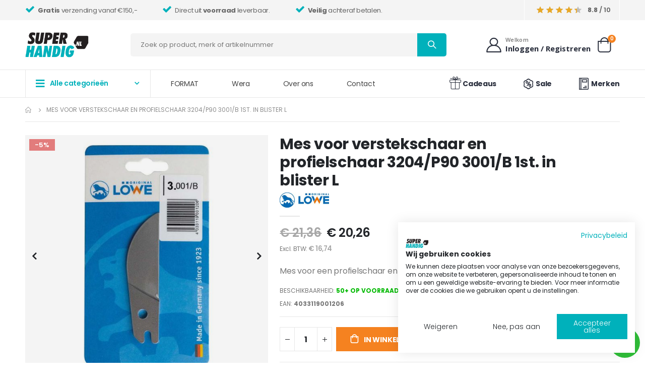

--- FILE ---
content_type: text/html; charset=UTF-8
request_url: https://superhandig.nl/mes-voor-verstekschaar-en-profielschaar-3204-p90-3001-b-1st-in-blister-l.html
body_size: 23234
content:
<!doctype html>
<html lang="nl">
    <head prefix="og: http://ogp.me/ns# fb: http://ogp.me/ns/fb# product: http://ogp.me/ns/product#">
        <script>
    var LOCALE = 'nl\u002DNL';
    var BASE_URL = 'https\u003A\u002F\u002Fsuperhandig.nl\u002F';
    var require = {
        'baseUrl': 'https\u003A\u002F\u002Fsuperhandig.nl\u002Fstatic\u002Fversion1766039148\u002Ffrontend\u002FSmartwave\u002Fporto_child\u002Fnl_NL'
    };</script>        <meta charset="utf-8"/>
<meta name="title" content="Mes voor verstekschaar en profielschaar 3204/P90 3001/B 1st. in blister L"/>
<meta name="description" content="Mes voor verstekschaar en profielschaar 25 x 45 cm, &Oslash; 32 mm"/>
<meta name="robots" content="INDEX,FOLLOW"/>
<meta name="viewport" content="width=device-width, initial-scale=1, maximum-scale=1.0, user-scalable=no"/>
<meta name="format-detection" content="telephone=no"/>
<title>Mes voor verstekschaar en profielschaar 3204/P90 3001/B 1st. in blister L</title>
<link  rel="stylesheet" type="text/css"  media="all" href="https://superhandig.nl/static/version1766039148/frontend/Smartwave/porto_child/nl_NL/mage/calendar.css" />
<link  rel="stylesheet" type="text/css"  media="all" href="https://superhandig.nl/static/version1766039148/frontend/Smartwave/porto_child/nl_NL/css/styles-m.css" />
<link  rel="stylesheet" type="text/css"  media="all" href="https://superhandig.nl/static/version1766039148/frontend/Smartwave/porto_child/nl_NL/owl.carousel/assets/owl.carousel.css" />
<link  rel="stylesheet" type="text/css"  media="all" href="https://superhandig.nl/static/version1766039148/frontend/Smartwave/porto_child/nl_NL/fancybox/css/jquery.fancybox.css" />
<link  rel="stylesheet" type="text/css"  media="all" href="https://superhandig.nl/static/version1766039148/frontend/Smartwave/porto_child/nl_NL/icon-fonts/css/porto-icons-codes.css" />
<link  rel="stylesheet" type="text/css"  media="all" href="https://superhandig.nl/static/version1766039148/frontend/Smartwave/porto_child/nl_NL/simple-line-icons/css/simple-line-icons.css" />
<link  rel="stylesheet" type="text/css"  media="all" href="https://superhandig.nl/static/version1766039148/frontend/Smartwave/porto_child/nl_NL/icon-fonts/css/animation.css" />
<link  rel="stylesheet" type="text/css"  media="all" href="https://superhandig.nl/static/version1766039148/frontend/Smartwave/porto_child/nl_NL/font-awesome/css/font-awesome.min.css" />
<link  rel="stylesheet" type="text/css"  media="all" href="https://superhandig.nl/static/version1766039148/frontend/Smartwave/porto_child/nl_NL/Mageplaza_Core/css/grid-mageplaza.css" />
<link  rel="stylesheet" type="text/css"  media="all" href="https://superhandig.nl/static/version1766039148/frontend/Smartwave/porto_child/nl_NL/Smartwave_Dailydeals/css/style.css" />
<link  rel="stylesheet" type="text/css"  media="all" href="https://superhandig.nl/static/version1766039148/frontend/Smartwave/porto_child/nl_NL/Trienekens_CategoryDescription/css/categorydescription.css" />
<link  rel="stylesheet" type="text/css"  media="all" href="https://superhandig.nl/static/version1766039148/frontend/Smartwave/porto_child/nl_NL/mage/gallery/gallery.css" />
<link  rel="stylesheet" type="text/css"  media="all" href="https://superhandig.nl/static/version1766039148/frontend/Smartwave/porto_child/nl_NL/Mollie_Payment/css/styles.css" />
<link  rel="stylesheet" type="text/css"  media="all" href="https://superhandig.nl/static/version1766039148/frontend/Smartwave/porto_child/nl_NL/Smartwave_Dailydeals/css/custom_dailydeal_list_page.css" />
<link  rel="stylesheet" type="text/css"  media="all" href="https://superhandig.nl/static/version1766039148/frontend/Smartwave/porto_child/nl_NL/Magefan_Blog/css/blog-m.css" />
<link  rel="stylesheet" type="text/css"  media="all" href="https://superhandig.nl/static/version1766039148/frontend/Smartwave/porto_child/nl_NL/Magefan_Blog/css/blog-new.css" />
<link  rel="stylesheet" type="text/css"  media="all" href="https://superhandig.nl/static/version1766039148/frontend/Smartwave/porto_child/nl_NL/Magefan_Blog/css/blog-custom.css" />
<link  rel="stylesheet" type="text/css"  media="screen and (min-width: 768px)" href="https://superhandig.nl/static/version1766039148/frontend/Smartwave/porto_child/nl_NL/css/styles-l.css" />
<link  rel="stylesheet" type="text/css"  media="print" href="https://superhandig.nl/static/version1766039148/frontend/Smartwave/porto_child/nl_NL/css/print.css" />
<script  type="text/javascript"  src="https://superhandig.nl/static/version1766039148/_cache/merged/67377761fee291aaa844e6f60661adb5.js"></script>
<link  rel="stylesheet" type="text/css" href="//fonts.googleapis.com/css?family=Shadows+Into+Light" />
<link  rel="icon" type="image/x-icon" href="https://superhandig.nl/media/favicon/default/favicon_512x512-aqua-max-color.png" />
<link  rel="shortcut icon" type="image/x-icon" href="https://superhandig.nl/media/favicon/default/favicon_512x512-aqua-max-color.png" />
<link  rel="canonical" href="https://superhandig.nl/mes-voor-verstekschaar-en-profielschaar-3204-p90-3001-b-1st-in-blister-l.html" />
<meta name="p:domain_verify" content="Nnj9a4ULtVhqi801Hs9g0dSy8n8wrzBP"/>

<script
  src="https://js.sentry-cdn.com/4c10402fd7a3500ffce7d70cf9292253.min.js"
  crossorigin="anonymous"
></script>
            <script type="text/x-magento-init">
        {
            "*": {
                "Meta_Conversion/js/customizeProduct": {
                    "url" : "https://superhandig.nl/fbe/pixel/tracker/",
                "payload": {"eventName":"facebook_businessextension_ssapi_customize_product"},
                "browserEventData": {"fbAgentVersion":"magento_opensource-0.0.0-1.4.3","fbPixelId":"406866788782614","source":"magento_opensource","pluginVersion":"1.4.3","track":"track","event":"CustomizeProduct","payload":{"currency":"eur"}}        }
    }
}
    </script>
    <!-- Added the new component below to track server events -->
        <script type="text&#x2F;javascript">    window.addToCartData = {"url":"https:\/\/superhandig.nl\/fbe\/pixel\/tracker\/","eventName":"facebook_businessextension_ssapi_add_to_cart","fbAgentVersion":"magento_opensource-0.0.0-1.4.3","fbPixelId":"406866788782614","source":"magento_opensource","pluginVersion":"1.4.3","track":"track","event":"AddToCart"}</script>    
        <script type="text&#x2F;javascript">    require([
        'jquery',
        'Meta_Conversion/js/metaPixelTracker'
    ], function ($, metaPixelTracker) {
        const product_info_url = 'https://superhandig.nl/fbe/Pixel/ProductInfoForAddToCart';
        $(document).on('ajax:addToCart', function (event, data) {
            let simpleProductId;
            // Get id of last added product
            const productId = data.productIds[data.productIds.length - 1];
            // check product data from swatch widget
            const swatchData = $('[data-role=swatch-options]').data('mage-SwatchRenderer');
            if (swatchData && swatchData.getProductId()) {
                simpleProductId = swatchData.getProductId();
            } else {
                // In case product is added from category page get options using added product's id
                const categorySwatchData = $('[data-role=swatch-option-' + productId + ']')
                    .data('mage-SwatchRenderer');
                if (categorySwatchData && categorySwatchData.getProductId()) {
                    simpleProductId = categorySwatchData.getProductId();
                } else {
                    // else check product data from configurable options
                    const configurableProduct = data.form.data().mageConfigurable;
                    if (configurableProduct) {
                        simpleProductId = configurableProduct.simpleProduct;
                    }
                }
            }
            // otherwise use the product sku
            const product_sku = data.sku;
            // use last added product id if swatch data is not available
            if (!simpleProductId) {
                simpleProductId = productId;
            }
            const form_key = jQuery("[name='form_key']").val();
            const runAsync = !data?.response?.backUrl;
            $.ajax({
                url: product_info_url,
                data: {
                    product_sku: product_sku,
                    product_id: simpleProductId,
                    form_key: form_key
                },
                type: 'get',
                dataType: 'json',
                async: runAsync,
                success: function (res) {
                    const addToCartConfigPixel = {
                        "url": window.addToCartData.url,
                        "payload": {
                            "eventName": window.addToCartData.eventName,
                            "productId": res.productId
                        },
                        "browserEventData": {
                            'fbAgentVersion': window.addToCartData.fbAgentVersion,
                            'fbPixelId': window.addToCartData.fbPixelId,
                            'source': window.addToCartData.source,
                            'pluginVersion': window.addToCartData.pluginVersion,
                            'track': window.addToCartData.track,
                            'event': window.addToCartData.event,
                            'payload': {
                                "content_name": res.name,
                                "content_ids": [res.id],
                                "value": res.value,
                                "currency": res.currency,
                                "content_type": res.content_type,
                                "contents": [{
                                    "id": res.id,
                                    "quantity": 1
                                }]
                            }
                        }
                    };
                    metaPixelTracker(addToCartConfigPixel);
                }
            });
        });
    });</script><link rel='stylesheet' href='//fonts.googleapis.com/css?family=Poppins%3A300%2C300italic%2C400%2C400italic%2C600%2C600italic%2C700%2C700italic%2C800%2C800italic' type='text/css' />
<link href="//fonts.googleapis.com/css?family=Oswald:300,400,500,600,700" rel="stylesheet">
<link href="//fonts.googleapis.com/css?family=Poppins:200,300,400,500,600,700,800" rel="stylesheet">
<link rel="stylesheet" href="//fonts.googleapis.com/css?family=Open+Sans%3A300%2C300italic%2C400%2C400italic%2C600%2C600italic%2C700%2C700italic%2C800%2C800italic&amp;v1&amp;subset=latin%2Clatin-ext" type="text/css" media="screen"/>
    <link rel="stylesheet" type="text/css" media="all" href="https://superhandig.nl/media/porto/web/bootstrap/css/bootstrap.optimized.min.css">
    <link rel="stylesheet" type="text/css" media="all" href="https://superhandig.nl/media/porto/web/css/animate.optimized.css">
<link rel="stylesheet" type="text/css" media="all" href="https://superhandig.nl/media/porto/web/css/header/type22.css">
<link rel="stylesheet" type="text/css" media="all" href="https://superhandig.nl/media/porto/web/css/custom.css">
<link rel="stylesheet" type="text/css" media="all" href="https://superhandig.nl/media/porto/configed_css/design_default.css">
<link rel="stylesheet" type="text/css" media="all" href="https://superhandig.nl/media/porto/configed_css/settings_default.css">
<script type="text/javascript">
var redirect_cart = false;
var porto_config = {
    paths: {
        'parallax': 'js/jquery.parallax.min',
        'owlcarousel': 'owl.carousel/owl.carousel',
        'floatelement': 'js/jquery.floatelement'
    },
    shim: {
        'owlcarousel': {
          deps: ['jquery']
        },
        'owlcarousel_thumbs': {
          deps: ['jquery','owlcarousel']
        },
        'floatelement': {
          deps: ['jquery']
        }
    }
};

require.config(porto_config);
</script>
<script type="text/javascript">
require([
    'jquery',
    'pt_animate'
], function ($) {
  $(window).on('load', function(){
    var $wrap = $(document.body);
    if ($.isFunction($.fn.themeAnimate)) {
      $wrap.find('[data-plugin-animate], [data-appear-animation]').each(function() {
        var $this = $(this),
            opts;

        var pluginOptions = $this.data('plugin-options');
        if (pluginOptions) {
          if (typeof pluginOptions == 'string') {
            opts = JSON.parse(pluginOptions.replace(/'/g,'"').replace(';',''));
          } else {
            opts = pluginOptions;
          }
        }
        $this.themeAnimate(opts);
      });
    }
  });
});
</script>
<script type="text/javascript" src="//s7.addthis.com/js/300/addthis_widget.js#pubid=ra-58378513496862c5"></script>
<!-- Meta Business Extension for Magento 2 -->
<script type="text/x-magento-init">
{
    "*": {
        "Meta_Conversion/js/initPixel" : {
            "pixelId": "406866788782614",
            "automaticMatchingFlag": true,
            "userDataUrl" : "https://superhandig.nl/fbe/pixel/userData/",
            "agent": "magento_opensource-0.0.0-1.4.3"
        },
        "Meta_Conversion/js/metaPixelTracker" : {
            "url" : "https://superhandig.nl/fbe/pixel/tracker/",
            "payload": {"eventName":"facebook_businessextension_ssapi_page_view"},
            "browserEventData": {"fbAgentVersion":"magento_opensource-0.0.0-1.4.3","fbPixelId":"406866788782614","source":"magento_opensource","pluginVersion":"1.4.3","track":"track","event":"PageView","payload":[]}        }
    }
}
</script>
<!-- End Meta Pixel Code -->
<!-- Google Tag Manager -->
<script>
    function mfLoadGtm() {
        (function(w,d,s,l,i){w[l]=w[l]||[];w[l].push({'gtm.start':
                new Date().getTime(),event:'gtm.js'});var f=d.getElementsByTagName(s)[0],
            j=d.createElement(s),dl=l!='dataLayer'?'&l='+l:'';j.async=true;j.src=
            'https://www.googletagmanager.com/gtm.js?id='+i+dl;f.parentNode.insertBefore(j,f);
        })(window,document,'script','dataLayer','GTM-W783WLF');
    }

        mfLoadGtm();
    
</script>
<!-- End Google Tag Manager -->    <script type="text/x-magento-init">
        {
            "*": {
                "Magento_PageCache/js/form-key-provider": {
                    "isPaginationCacheEnabled":
                        0                }
            }
        }
    </script>
<script>
                    window.dataLayer = window.dataLayer || [];
                    window.dataLayer.push({"event":"view_item","ecommerce":{"currency":"EUR","value":20.26,"items":[{"item_id":"4033119001206","item_name":"Mes voor verstekschaar en profielschaar 3204\/P90 3001\/B 1st. in blister L","item_brand":"L\u00f6we","price":20.26}]}});
                </script><link rel="stylesheet" type="text/css" media="all" href="https://maxcdn.bootstrapcdn.com/font-awesome/latest/css/font-awesome.min.css">



<script type="text&#x2F;javascript">
window.taggrsQuoteData = {};
window.taggrsCurrency = 'EUR';
window.taggersEventsConfig = {"remove_from_cart":false};
window.taggrsDebugMode = false;

document.addEventListener('DOMContentLoaded', () => {
    taggrsReloadQuoteData();
});

const eventTriggeredCounter = {};

function taggrsReloadQuoteData() {

    return fetch('https://superhandig.nl/taggrs-datalayer/getquotedata/')
        .then(response => {
            if (!response.ok) {
                console.warn('GET request failed');
            }
            return response.json()
        })
        .then(data => {
            window.taggrsQuoteData = data;
            console.log('Quote data reloaded');
        })
}

function taggrsLoadUserData(callback) {
    return fetch('https://superhandig.nl/taggrs-datalayer/getuserdata/')
        .then(response => {
            if (!response.ok) {
                console.warn('GET request failed');
            }
            return response.json()
        })
        .then(data => {
            window.taggrsUserData = data;
            if (typeof  callback === 'function') {
                callback(data);
            }
        })
}

function taggrsPush(dataLayer, reloadUserData) {

    if (!dataLayer.hasOwnProperty('ecommerce')) {
        return;
    }

    window.dataLayer = window.dataLayer || [];

    if (!dataLayer.hasOwnProperty('ecommerce')) {
        dataLayer.ecommerce = {};
    }

    const userDataEmpty = !dataLayer.ecommerce.hasOwnProperty('user_data')
        || !dataLayer.ecommerce.user_data.hasOwnProperty('email')

    if (userDataEmpty) {
        taggrsLoadUserData((data) => {
            dataLayer.ecommerce.user_data = data;
            window.dataLayer.push(dataLayer);
            if (window.taggrsDebugMode) {
               console.log(dataLayer);
            }
        });
    } else {
        window.dataLayer.push(dataLayer);
        if (window.taggrsDebugMode) {
            console.log(dataLayer);
        }
    }
}

function taggrsAjaxEvent(eventName, callback, limit) {

    if (typeof limit !== "undefined") {
        if (eventTriggeredCounter.hasOwnProperty(eventName) && eventTriggeredCounter[eventName] >= limit ) {
            return;
        }

        if (!eventTriggeredCounter.hasOwnProperty(eventName)) {
            eventTriggeredCounter[eventName] = 1;
        } else {
            eventTriggeredCounter[eventName]++;
        }
    }

    const ajaxBaseUrl = 'https://superhandig.nl/taggrs-datalayer/';

    return fetch(ajaxBaseUrl + eventName)
        .then(response => {
            if (!response.ok) console.warn('GET request failed');
                return response.json()
        })
        .then(data => {
            taggrsPush(data, false);
            if (typeof callback === 'function') {
                callback();
            }
        })
        .catch(error => {
            console.log(error);
        });
}</script>
<meta property="og:type" content="product" />
<meta property="og:title"
      content="Mes&#x20;voor&#x20;verstekschaar&#x20;en&#x20;profielschaar&#x20;3204&#x2F;P90&#x20;3001&#x2F;B&#x20;1st.&#x20;in&#x20;blister&#x20;L" />
<meta property="og:image"
      content="https://superhandig.nl/media/catalog/product/cache/38ac36d224dab44ea1324f929a95cadc/m/e/mes_voor_verstekschaar_en_profielschaar_l_we_3204-p903001-b.jpg" />
<meta property="og:description"
      content="Mes&#x20;voor&#x20;een&#x20;profielschaar&#x20;en&#x20;verstekschaar.&#x20;" />
<meta property="og:url" content="https://superhandig.nl/mes-voor-verstekschaar-en-profielschaar-3204-p90-3001-b-1st-in-blister-l.html" />
    <meta property="product:price:amount" content="20.255401"/>
    <meta property="product:price:currency"
      content="EUR"/>
    </head>
    <body data-container="body"
          data-mage-init='{"loaderAjax": {}, "loader": { "icon": "https://superhandig.nl/static/version1766039148/frontend/Smartwave/porto_child/nl_NL/images/loader-2.gif"}}'
        id="html-body" itemtype="http://schema.org/Product" itemscope="itemscope" class="catalog-product-view product-mes-voor-verstekschaar-en-profielschaar-3204-p90-3001-b-1st-in-blister-l  layout-1220 wide mobile-sticky page-layout-1column">
                                <noscript>
            <img height="1" width="1" style="display:none"
                 src="https://www.facebook.com/tr?id=406866788782614&amp;ev=PageView&amp;noscript=1&amp;a=magento_opensource-0.0.0-1.4.3">
        </noscript>
    <!-- Google Tag Manager (noscript) -->
<noscript><iframe src="https://www.googletagmanager.com/ns.html?id=GTM-W783WLF"
                  height="0" width="0" style="display:none;visibility:hidden"></iframe></noscript>
<!-- End Google Tag Manager (noscript) -->

<script type="text/x-magento-init">
    {
        "*": {
            "Magento_PageBuilder/js/widget-initializer": {
                "config": {"[data-content-type=\"slider\"][data-appearance=\"default\"]":{"Magento_PageBuilder\/js\/content-type\/slider\/appearance\/default\/widget":false},"[data-content-type=\"map\"]":{"Magento_PageBuilder\/js\/content-type\/map\/appearance\/default\/widget":false},"[data-content-type=\"row\"]":{"Magento_PageBuilder\/js\/content-type\/row\/appearance\/default\/widget":false},"[data-content-type=\"tabs\"]":{"Magento_PageBuilder\/js\/content-type\/tabs\/appearance\/default\/widget":false},"[data-content-type=\"slide\"]":{"Magento_PageBuilder\/js\/content-type\/slide\/appearance\/default\/widget":{"buttonSelector":".pagebuilder-slide-button","showOverlay":"hover","dataRole":"slide"}},"[data-content-type=\"banner\"]":{"Magento_PageBuilder\/js\/content-type\/banner\/appearance\/default\/widget":{"buttonSelector":".pagebuilder-banner-button","showOverlay":"hover","dataRole":"banner"}},"[data-content-type=\"buttons\"]":{"Magento_PageBuilder\/js\/content-type\/buttons\/appearance\/inline\/widget":false},"[data-content-type=\"products\"][data-appearance=\"carousel\"]":{"Magento_PageBuilder\/js\/content-type\/products\/appearance\/carousel\/widget":false}},
                "breakpoints": {"desktop":{"label":"Desktop","stage":true,"default":true,"class":"desktop-switcher","icon":"Magento_PageBuilder::css\/images\/switcher\/switcher-desktop.svg","conditions":{"min-width":"1024px"},"options":{"products":{"default":{"slidesToShow":"5"}}}},"tablet":{"conditions":{"max-width":"1024px","min-width":"768px"},"options":{"products":{"default":{"slidesToShow":"4"},"continuous":{"slidesToShow":"3"}}}},"mobile":{"label":"Mobile","stage":true,"class":"mobile-switcher","icon":"Magento_PageBuilder::css\/images\/switcher\/switcher-mobile.svg","media":"only screen and (max-width: 768px)","conditions":{"max-width":"768px","min-width":"640px"},"options":{"products":{"default":{"slidesToShow":"3"}}}},"mobile-small":{"conditions":{"max-width":"640px"},"options":{"products":{"default":{"slidesToShow":"2"},"continuous":{"slidesToShow":"1"}}}}}            }
        }
    }
</script>

<div class="cookie-status-message" id="cookie-status">
    The store will not work correctly when cookies are disabled.</div>
<script type="text&#x2F;javascript">document.querySelector("#cookie-status").style.display = "none";</script>
<script type="text/x-magento-init">
    {
        "*": {
            "cookieStatus": {}
        }
    }
</script>

<script type="text/x-magento-init">
    {
        "*": {
            "mage/cookies": {
                "expires": null,
                "path": "\u002F",
                "domain": ".superhandig.nl",
                "secure": true,
                "lifetime": "3600"
            }
        }
    }
</script>
    <noscript>
        <div class="message global noscript">
            <div class="content">
                <p>
                    <strong>JavaScript lijkt te zijn uitgeschakeld in uw browser.</strong>
                    <span>
                        Voor de beste gebruikerservaring, zorg ervoor dat javascript ingeschakeld is voor uw browser.                    </span>
                </p>
            </div>
        </div>
    </noscript>

<script>
    window.cookiesConfig = window.cookiesConfig || {};
    window.cookiesConfig.secure = true;
</script><script>    require.config({
        map: {
            '*': {
                wysiwygAdapter: 'mage/adminhtml/wysiwyg/tiny_mce/tinymce5Adapter'
            }
        }
    });</script><script>
    require.config({
        paths: {
            googleMaps: 'https\u003A\u002F\u002Fmaps.googleapis.com\u002Fmaps\u002Fapi\u002Fjs\u003Fv\u003D3\u0026key\u003D'
        },
        config: {
            'Magento_PageBuilder/js/utils/map': {
                style: ''
            },
            'Magento_PageBuilder/js/content-type/map/preview': {
                apiKey: '',
                apiKeyErrorMessage: 'You\u0020must\u0020provide\u0020a\u0020valid\u0020\u003Ca\u0020href\u003D\u0027https\u003A\u002F\u002Fsuperhandig.nl\u002Fadminhtml\u002Fsystem_config\u002Fedit\u002Fsection\u002Fcms\u002F\u0023cms_pagebuilder\u0027\u0020target\u003D\u0027_blank\u0027\u003EGoogle\u0020Maps\u0020API\u0020key\u003C\u002Fa\u003E\u0020to\u0020use\u0020a\u0020map.'
            },
            'Magento_PageBuilder/js/form/element/map': {
                apiKey: '',
                apiKeyErrorMessage: 'You\u0020must\u0020provide\u0020a\u0020valid\u0020\u003Ca\u0020href\u003D\u0027https\u003A\u002F\u002Fsuperhandig.nl\u002Fadminhtml\u002Fsystem_config\u002Fedit\u002Fsection\u002Fcms\u002F\u0023cms_pagebuilder\u0027\u0020target\u003D\u0027_blank\u0027\u003EGoogle\u0020Maps\u0020API\u0020key\u003C\u002Fa\u003E\u0020to\u0020use\u0020a\u0020map.'
            },
        }
    });
</script>

<script>
    require.config({
        shim: {
            'Magento_PageBuilder/js/utils/map': {
                deps: ['googleMaps']
            }
        }
    });
</script>
    <script>
        require([
                'jquery',
                'Mirasvit_SearchAutocomplete/js/autocomplete',
                'Mirasvit_SearchAutocomplete/js/typeahead',
            ], function ($, autocomplete, typeahead) {
                var selector = 'input#search, input#mobile_search, .minisearch input[type="text"]';

                $(document).ready(function () {
                    $('#search_mini_form').prop("minSearchLength", 10000);

                    const $input = $(selector);

                    $input.each(function (index, searchInput) {
                                                new autocomplete($(searchInput)).init({"query":"","priceFormat":{"pattern":"\u20ac\u00a0%s","precision":2,"requiredPrecision":2,"decimalSymbol":",","groupSymbol":".","groupLength":3,"integerRequired":false},"minSearchLength":3,"url":"https:\/\/superhandig.nl\/searchautocomplete\/ajax\/suggest\/","storeId":"1","delay":300,"isAjaxCartButton":false,"isShowCartButton":false,"isShowImage":true,"isShowPrice":true,"isShowSku":false,"isShowRating":false,"isShowDescription":true,"isShowStockStatus":false,"layout":"1column","popularTitle":"Populaire suggesties","popularSearches":[],"isTypeaheadEnabled":false,"typeaheadUrl":"https:\/\/superhandig.nl\/searchautocomplete\/ajax\/typeahead\/","minSuggestLength":2,"currency":"EUR","limit":48});
                    });
                });
            }
        );
    </script>

    <script id="searchAutocompletePlaceholder" type="text/x-custom-template">
    <div class="mst-searchautocomplete__autocomplete">
        <div class="mst-searchautocomplete__spinner">
            <div class="spinner-item spinner-item-1"></div>
            <div class="spinner-item spinner-item-2"></div>
            <div class="spinner-item spinner-item-3"></div>
            <div class="spinner-item spinner-item-4"></div>
        </div>

        <div class="mst-searchautocomplete__close">&times;</div>
    </div>
</script>

<script id="searchAutocompleteWrapper" type="text/x-custom-template">
    <div class="mst-searchautocomplete__wrapper">
        <div data-bind="visible: result().noResults == false">
            <div data-bind="foreach: { data: result().indexes, as: 'index' }">
                <div data-bind="visible: index.totalItems, attr: {class: 'mst-searchautocomplete__index ' + index.identifier}">
                    <div class="mst-searchautocomplete__index-title">
                        <span data-bind="text: index.title"></span>
                        <span data-bind="visible: index.isShowTotals">
                            (<span data-bind="text: index.totalItems"></span>)
                        </span>
                    </div>

                    <ul data-bind="foreach: { data: index.items, as: 'item' }">
                        <li data-bind="
                            template: { name: index.identifier, data: item },
                            attr: {class: 'mst-searchautocomplete__item ' + index.identifier},
                            event: { mouseover: $parents[1].onMouseOver, mouseout: $parents[1].onMouseOut, mousedown: $parents[1].onClick },
                            css: {_active: $data.isActive}">
                        </li>
                    </ul>
                </div>
            </div>

            <div class="mst-searchautocomplete__show-all" data-bind="visible: result().urlAll && result().totalItems > 0">
                <a data-bind="attr: { href: result().urlAll }">
                    <span data-bind="text: result().textAll"></span>
                </a>
            </div>
        </div>

        <div class="mst-searchautocomplete__empty-result" data-bind="visible: result().noResults == true && !loading()">
            <span data-bind="text: result().textEmpty"></span>
        </div>
    </div>
</script>

<script id="popular" type="text/x-custom-template">
    <a class="title" data-bind="text: query"></a>
</script>

<script id="magento_search_query" type="text/x-custom-template">
    <a class="title" data-bind="text: query_text, attr: {href: url}, highlight"></a> <span class="num_results" data-bind="text: num_results"></span>
</script>

<script id="magento_catalog_product" type="text/x-custom-template">
    <!-- ko if: (imageUrl && $parents[2].config.isShowImage) -->
    <a rel="noreferrer" data-bind="attr: {href: url}">
        <div class="mst-product-image-wrapper"><img data-bind="attr: {src: imageUrl}"/></div>
    </a>
    <!-- /ko -->

    <div class="meta">
        <div class="title">
            <a rel="noreferrer" data-bind="html: name, attr: {href: url}, highlight"></a>

            <!-- ko if: (sku && $parents[2].config.isShowSku) -->
            <span class="sku" data-bind="text: sku, highlight"></span>
            <!-- /ko -->
        </div>

        <!-- ko if: (description && $parents[2].config.isShowDescription) -->
        <div class="description" data-bind="text: description, highlight"></div>
        <!-- /ko -->

        <!-- ko if: (rating && $parents[2].config.isShowRating) -->
        <div>
            <div class="rating-summary">
                <div class="rating-result">
                    <span data-bind="style: { width: rating + '%' }"></span>
                </div>
            </div>
        </div>
        <!-- /ko -->

        <!-- ko if: (stockStatus && $parents[2].config.isShowStockStatus) -->
        <span class="stock_status" data-bind="text: stockStatus, processStockStatus"></span>
        <!-- /ko -->

        <!-- ko if: (addToCartUrl && $parents[2].config.isShowCartButton) -->
        <div class="to-cart">
            <a class="action primary mst__add_to_cart" data-bind="attr: { _href: addToCartUrl }">
                <span>In winkelwagen</span>
            </a>
        </div>
        <!-- /ko -->
    </div>

    <!-- ko if: (price && $parents[2].config.isShowPrice) -->
    <div class="store">
        <div data-bind="html: price" class="price"></div>
    </div>
    <!-- /ko -->
</script>

<script id="magento_catalog_categoryproduct" type="text/x-custom-template">
    <a class="title" data-bind="text: name, attr: {href: url}, highlight"></a>
</script>

<script id="magento_catalog_category" type="text/x-custom-template">
    <a class="title" data-bind="text: name, attr: {href: url}, highlight"></a>
</script>

<script id="magento_cms_page" type="text/x-custom-template">
    <a class="title" data-bind="text: name, attr: {href: url}, highlight"></a>
</script>

<script id="magento_catalog_attribute" type="text/x-custom-template">
    <a class="title" data-bind="text: name, attr: {href: url}, highlight"></a>
</script>

<script id="magento_catalog_attribute_2" type="text/x-custom-template">
    <a class="title" data-bind="text: name, attr: {href: url}, highlight"></a>
</script>

<script id="magento_catalog_attribute_3" type="text/x-custom-template">
    <a class="title" data-bind="text: name, attr: {href: url}, highlight"></a>
</script>

<script id="magento_catalog_attribute_4" type="text/x-custom-template">
    <a class="title" data-bind="text: name, attr: {href: url}, highlight"></a>
</script>

<script id="magento_catalog_attribute_5" type="text/x-custom-template">
    <a class="title" data-bind="text: name, attr: {href: url}, highlight"></a>
</script>

<script id="mirasvit_kb_article" type="text/x-custom-template">
    <a class="title" data-bind="text: name, attr: {href: url}, highlight"></a>
</script>

<script id="external_wordpress_post" type="text/x-custom-template">
    <a class="title" data-bind="text: name, attr: {href: url}, highlight"></a>
</script>

<script id="amasty_blog_post" type="text/x-custom-template">
    <a class="title" data-bind="text: name, attr: {href: url}, highlight"></a>
</script>

<script id="amasty_faq_question" type="text/x-custom-template">
    <a class="title" data-bind="text: name, attr: {href: url}, highlight"></a>
</script>

<script id="magefan_blog_post" type="text/x-custom-template">
    <a class="title" data-bind="text: name, attr: {href: url}, highlight"></a>
</script>

<script id="mageplaza_blog_post" type="text/x-custom-template">
    <a class="title" data-bind="text: name, attr: {href: url}, highlight"></a>
</script>

<script id="aheadworks_blog_post" type="text/x-custom-template">
    <a class="title" data-bind="text: name, attr: {href: url}, highlight"></a>
</script>

<script id="mirasvit_blog_post" type="text/x-custom-template">
    <a class="title" data-bind="text: name, attr: {href: url}, highlight"></a>
</script>

<script id="mirasvit_gry_registry" type="text/x-custom-template">
    <a class="title" data-bind="text: title, attr: {href: url}, highlight"></a>
    <p data-bind="text: name, highlight"></p>
</script>

<script id="ves_blog_post" type="text/x-custom-template">
    <a class="title" data-bind="text: name, attr: {href: url}, highlight"></a>
</script>

<script id="fishpig_glossary_word" type="text/x-custom-template">
    <a class="title" data-bind="text: name, attr: {href: url}, highlight"></a>
</script>

<script id="blackbird_contentmanager_content" type="text/x-custom-template">
    <a class="title" data-bind="text: name, attr: {href: url}, highlight"></a>
</script>

<script id="mirasvit_brand_page" type="text/x-custom-template">
    <a class="title" data-bind="text: name, attr: {href: url}, highlight"></a>
</script>

<noscript>
    <iframe src='https://www.googletagmanager.com/ns.html?id='
            height='0' width='0' style='display:none;visibility:hidden'>
    </iframe>
</noscript>
<script type="text/javascript">
require([
    'jquery',
    'themeSticky'
], function ($) {
  if(!$("body").hasClass("page-layout-1column") && !$("body").hasClass("account")) {
    $(".sidebar.sidebar-main .sidebar-content").themeSticky({
      autoInit: true,
      minWidth: 992,
      containerSelector: '.page-main .columns',
      autoFit: true,
      paddingOffsetBottom: 10,
      paddingOffsetTop: 10
    });
  }
});
</script>
<script type="text/javascript">
require([
    'jquery'
], function ($) {
    $(document).ready(function(){
        if(!($("body").hasClass("product-type-default") || $("body").hasClass("product-type-carousel") || $("body").hasClass("product-type-fullwidth") || $("body").hasClass("product-type-grid") || $("body").hasClass("product-type-sticky-right") || $("body").hasClass("product-type-wide-grid"))) {
                    if($(".block.upsell").length > 0) {
            var u = $('<div class="main-upsell-product-detail"/>');
            $('<div class="container"/>').html($(".block.upsell").detach()).appendTo(u);
            $("#maincontent").after(u);
        }
            }
            $(".box-tocart .actions").after('<div class="moved-add-to-links"></div>');
        $(".product-social-links > .product-addto-links").appendTo(".moved-add-to-links");
        $(".product-social-links > .action.mailto").appendTo(".product-addto-links");
        });
});
</script>
<div class="page-wrapper"><div class="porto-block-html-top">
  <div class="background-color-dark text-color-light d-none">
      </div>
</div>
<script type="text/javascript">
  require([
      'jquery'
  ], function ($) {
      $('.porto-block-html-top > div').removeClass('d-none').append('<button class="mfp-close">×</button>');
      $('body').on('click', '.porto-block-html-top .mfp-close', function() {
        $(this).parent().fadeOut();
      });
  });
</script>
<header class="page-header type22" >
<div class="main-panel-top">
    <div class="container">
        <div class="main-panel-inner">
            <div class="panel wrapper">
              <div class="header-left">
                <div class="d-flex align-items-center wel-msg"> 	<h5 class="mb-0 usp-pro fa fa-check"><span class="text"><b>Gratis</b> verzending vanaf €150,-</span></h5> </div> <div class="d-flex align-items-center wel-msg wel-msg2"> 	<h5 class="mb-0 usp-pro fa fa-check"><span class="text">Direct uit <b>voorraad</b> leverbaar.</span></h5> </div> <div class="d-flex align-items-center wel-msg wel-msg3"> 	<h5 class="mb-0 usp-pro fa fa-check"><span class="text"><b>Veilig</b> achteraf betalen.</span></h5> </div>              </div>
              <div class="header-right">
                <div class="panel header">
                                    
                </div>
                  <!-- <span class="separator"></span>
                <div class="panel header show-icon-tablet">
                  <div class="top-links-icon">
                    <a href="javascript:;">Links</a>
                  </div>
                                  </div> -->
                  <span class="separator"></span>

                  
    <div class="kiyoh-shop-snippets" style="display:block;">
        <div class="rating-box">
            <a href="https://www.kiyoh.com/reviews/1067490/superhandig_nl" target="_blank">
                <div class="rating" style="width:88%"></div>
            </a>
        </div>
        <div class="kiyoh-schema" itemscope="itemscope" itemtype="http://schema.org/Organization">
            <meta itemprop="name" content="Superhandig.nl"/>
            <a href="https://superhandig.nl/" itemprop="url" style="display: none">https://superhandig.nl/</a>
            <div itemprop="aggregateRating" itemscope="itemscope" itemtype="http://schema.org/AggregateRating">
                <meta itemprop="bestRating" content="10">
                <meta itemprop="ratingCount" content="273">
                <meta itemprop="reviewCount" content="273">
                <a href="https://www.kiyoh.com/reviews/1067490/superhandig_nl" target="_blank" class="kiyoh-link">
                    <span itemprop="ratingValue">8.8</span> / 10                </a>
            </div>
        </div>
    </div>

                <span class="separator"></span>
                 
              </div>
            </div>
        </div>
    </div>
</div>
<div class="header-main">
  <div class="header content header-row">
    <div class="header-left">
      <span data-action="toggle-nav" class="action nav-toggle"><span>Toggle Nav</span></span>
          <a class="logo" href="https://superhandig.nl/" title="Superhandig">
        <img src="https://superhandig.nl/media/logo/stores/1/superhandig-2-color_422x168.png"
             alt="Superhandig"
             width="126"             height="50"        />
    </a>
      <div class="search-area show-icon-tablet">
<!--        <a href="javascript:void(0);" class="search-toggle-icon"><span><i class="porto-icon-magnifier"></i></span></a>-->
        <div class="block block-search">
    <div class="block block-content">
        <form class="form minisearch" id="search_mini_form" action="https://superhandig.nl/catalogsearch/result/" method="get">
            <div class="field search">
                <div class="control">
                    <input id="search"
                           data-mage-init='{"quickSearch":{
                                "formSelector":"#search_mini_form",
                                "url":"https://superhandig.nl/search/ajax/suggest/",
                                "destinationSelector":"#search_autocomplete"}
                           }'
                           type="text"
                           name="q"
                           value=""
                           placeholder="Zoek op product, merk of artikelnummer"
                           class="input-text"
                           maxlength="128"
                           role="combobox"
                           aria-haspopup="false"
                           aria-autocomplete="both"
                           autocomplete="off"/>
                    <div id="search_autocomplete" class="search-autocomplete"></div>
                    <div class="nested">
    <a class="action advanced" href="https://superhandig.nl/catalogsearch/advanced/" data-action="advanced-search">
        Geavanceerd zoeken    </a>
</div>
                </div>
            </div>
            <div class="actions">
                <button type="submit"
                        title="Zoek"
                        class="action search">
                    <span>Zoek</span>
                </button>
            </div>
        </form>
    </div>
</div>
      </div>
    </div>
    <div class="header-right">
      <div class="header-contact">
        <div class="custom-block"><div data-content-type="html" data-appearance="default" data-element="main" data-decoded="true"><div class="porto-block">
  <div class="vc_row wpb_row row">
    <div class="vc_column_container col-md-12">
      <div class="wpb_wrapper vc_column-inner">
        <a class="porto-sicon-box-link" href="https://superhandig.nl/customer/account/">
          <div class="porto-sicon-box text-left login-link style_2 default-icon mb-0">
            <div class="porto-sicon-default">
              <div class="porto-just-icon-wrapper porto-icon none" style="color: #282d3b; font-size: 30px;"><i class="porto-icon-user-2"></i></div>
            </div>
            <div class="porto-sicon-header>
              <h3 class="porto-sicon-title" style="font-weight: 600; font-size: 11px; line-height: 13px; letter-spacing: 0.3px; color: #777777;margin:0;font-family: Open Sans">Welkom</h3>
              <p style="font-weight: 700; font-size: 15px; color: #282d3b;font-family:Open Sans" data-bind="scope: 'customer'">
    <!-- ko if: customer().fullname  -->
    <span data-bind="text: customer().fullname"></span>
    <!-- /ko -->
    <!-- ko ifnot: customer().fullname  -->
    <span class="not-logged-in" data-bind="i18n: 'Inloggen / Registreren'"></span>
        <!-- /ko -->
</p>
<script type="text/x-magento-init">
    {
        "*": {
            "Magento_Ui/js/core/app": {
                "components": {
                    "customer": {
                        "component": "Magento_Customer/js/view/customer"
                    }
                }
            }
        }
    }
</script>
 
            </div>
          </div>
        </a>
      </div>
    </div>
  </div>
</div>
<style>
.page-header .header-main .porto-sicon-box .porto-icon {
    margin-right: 5px;
    display: block;
    line-height: 1em;
}
.page-header .header-contact i {
    display: block;
    margin: 0;
    line-height: 1;
}
</style></div></div>        <a href="https://superhandig.nl/wishlist" class="wishlist" title="Wishlist"><i class="porto-icon-wishlist-2"></i></a>
        <a href="https://superhandig.nl/customer/account/" class="my-account" title="My Account"><i class="porto-icon-user-2"></i></a>
      </div>
      
<div data-block="minicart" class="minicart-wrapper cart-design-1">
    <a class="action showcart" href="https://superhandig.nl/checkout/cart/"
       data-bind="scope: 'minicart_content'">
       <i class="minicart-icon porto-icon-shopping-cart"></i>
        <span class="text">Winkelwagen</span>
        <span class="counter qty empty"
              data-bind="css: { empty: !!getCartParam('summary_count') == false }, blockLoader: isLoading">
            <span class="counter-number">
            <!-- ko if: getCartParam('summary_count') --><!-- ko text: getCartParam('summary_count') --><!-- /ko --><!-- /ko -->
            <!-- ko ifnot: getCartParam('summary_count') -->0<!-- /ko -->
            </span>
            <span class="counter-label">
                <!-- ko i18n: 'items' --><!-- /ko -->
            </span>
        </span>
    </a>
    <a class="showcart action-subtotal" href="https://superhandig.nl/checkout/cart/"
       data-bind="scope: 'minicart_content'">
        <span class="cart-subtotal d-none">
          Winkelwagen        </span>
        <span class="cart-price">
            <span class="amount" data-bind="html: getCartParam('subtotal_excl_tax')">
              <!-- ko if: !getCartParam('subtotal_excl_tax') -->
                <!-- ko i18n: '€ 0.00' --><!-- /ko -->
                <!-- /ko -->
            </span>
          </span>
    </a>
            <div class="block block-minicart empty"
             data-role="dropdownDialog"
             data-mage-init='{"dropdownDialog":{
                "appendTo":"[data-block=minicart]",
                "triggerTarget":".showcart",
                "timeout": "2000",
                "closeOnMouseLeave": false,
                "closeOnEscape": true,
                "triggerClass":"active",
                "parentClass":"active",
                "buttons":[]}}'>
            <div id="minicart-content-wrapper" data-bind="scope: 'minicart_content'">
                <!-- ko template: getTemplate() --><!-- /ko -->
            </div>
        </div>
        <script>window.checkout = {"shoppingCartUrl":"https:\/\/superhandig.nl\/checkout\/cart\/","checkoutUrl":"https:\/\/superhandig.nl\/checkout\/","updateItemQtyUrl":"https:\/\/superhandig.nl\/checkout\/sidebar\/updateItemQty\/","removeItemUrl":"https:\/\/superhandig.nl\/checkout\/sidebar\/removeItem\/","imageTemplate":"Magento_Catalog\/product\/image_with_borders","baseUrl":"https:\/\/superhandig.nl\/","minicartMaxItemsVisible":5,"websiteId":"1","maxItemsToDisplay":10,"storeId":"1","storeGroupId":"1","agreementIds":["1"],"customerLoginUrl":"https:\/\/superhandig.nl\/customer\/account\/login\/referer\/aHR0cHM6Ly9zdXBlcmhhbmRpZy5ubC9tZXMtdm9vci12ZXJzdGVrc2NoYWFyLWVuLXByb2ZpZWxzY2hhYXItMzIwNC1wOTAtMzAwMS1iLTFzdC1pbi1ibGlzdGVyLWwuaHRtbA~~\/","isRedirectRequired":false,"autocomplete":"off","captcha":{"user_login":{"isCaseSensitive":false,"imageHeight":50,"imageSrc":"","refreshUrl":"https:\/\/superhandig.nl\/captcha\/refresh\/","isRequired":false,"timestamp":1768914015}}}</script>    <script type="text/x-magento-init">
    {
        "[data-block='minicart']": {
            "Magento_Ui/js/core/app": {"components":{"minicart_content":{"children":{"subtotal.container":{"children":{"subtotal":{"children":{"subtotal.totals":{"config":{"display_cart_subtotal_incl_tax":0,"display_cart_subtotal_excl_tax":0,"template":"Magento_Tax\/checkout\/minicart\/subtotal\/totals"},"children":{"subtotal.totals.msrp":{"component":"Magento_Msrp\/js\/view\/checkout\/minicart\/subtotal\/totals","config":{"displayArea":"minicart-subtotal-hidden","template":"Magento_Msrp\/checkout\/minicart\/subtotal\/totals"}}},"component":"Magento_Tax\/js\/view\/checkout\/minicart\/subtotal\/totals"}},"component":"uiComponent","config":{"template":"Magento_Checkout\/minicart\/subtotal"}}},"component":"uiComponent","config":{"displayArea":"subtotalContainer"}},"item.renderer":{"component":"Magento_Checkout\/js\/view\/cart-item-renderer","config":{"displayArea":"defaultRenderer","template":"Magento_Checkout\/minicart\/item\/default"},"children":{"item.image":{"component":"Magento_Catalog\/js\/view\/image","config":{"template":"Magento_Catalog\/product\/image","displayArea":"itemImage"}},"checkout.cart.item.price.sidebar":{"component":"uiComponent","config":{"template":"Magento_Checkout\/minicart\/item\/price","displayArea":"priceSidebar"}},"checkout.cart.item.brand.sidebar":{"component":"uiComponent","config":{"template":"Mageplaza_Shopbybrand\/minicart\/item\/brand","displayArea":"priceSidebar"}}}},"extra_info":{"component":"uiComponent","config":{"displayArea":"extraInfo"}},"promotion":{"component":"uiComponent","config":{"displayArea":"promotion"}}},"config":{"itemRenderer":{"default":"defaultRenderer","simple":"defaultRenderer","virtual":"defaultRenderer"},"template":"Magento_Checkout\/minicart\/content"},"component":"Magento_Checkout\/js\/view\/minicart"}},"types":[]}        },
        "*": {
            "Magento_Ui/js/block-loader": "https://superhandig.nl/static/version1766039148/frontend/Smartwave/porto_child/nl_NL/images/loader-1.gif"
        }
    }
    </script>
    </div>
    </div>
  </div>
</div>
<div class="header-bottom main-menu-wrap">
  <div class="header-row container">
    <div class="header-col header-left">
            <div id="main-toggle-menu" class="main-toggle-menu closed show-hover">
        <div class="menu-title closed">
          <div class="toggle"></div>Alle categorieën        </div>
        <div class="toggle-menu-wrap side-nav-wrap">
              <div class="sections nav-sections">
                <div class="section-items nav-sections-items"
             data-mage-init='{"tabs":{"openedState":"active"}}'>
                                            <div class="section-item-title nav-sections-item-title"
                     data-role="collapsible">
                    <a class="nav-sections-item-switch"
                       data-toggle="switch" href="#store.menu">
                        Menu                    </a>
                </div>
                <div class="section-item-content nav-sections-item-content"
                     id="store.menu"
                     data-role="content">
                        <nav class="navigation sw-megamenu side-megamenu" role="navigation"><ul><div data-content-type="html" data-appearance="default" data-element="main" data-decoded="true"><ul>
    <li class="ui-menu-item level0 classic">
        <a href="https://superhandig.nl/bedrijf.html" class="level-top" title="Bedrijf">
            <span>Bedrijf</span>
        </a>
    </li>
    <li class="ui-menu-item level0 classic">
        <a href="https://superhandig.nl/bouw.html" class="level-top" title="Bouw">
            <span>Bouw</span>
        </a>
    </li>
    <li class="ui-menu-item level0 classic">
        <a href="https://superhandig.nl/chemie.html" class="level-top" title="Chemie">
            <span>Chemie</span>
        </a>
    </li>
    <li class="ui-menu-item level0 classic">
        <a href="https://superhandig.nl/gereedschap.html" class="level-top" title="Gereedschap">
            <span>Gereedschap</span>
        </a>
    </li>
    <li class="ui-menu-item level0 classic">
        <a href="https://superhandig.nl/industrie.html" class="level-top" title="Industrie">
            <span> Industrie </span>
        </a>
    </li>
    <li class="ui-menu-item level0 classic">
        <a href="https://superhandig.nl/transport.html" class="level-top" title="Transport">
            <span>Transport</span>
        </a>
    </li>
    <li class="ui-menu-item level0 classic">
        <a href="https://superhandig.nl/veiligheid.html" class="level-top" title="Veiligheid">
            <span> Veiligheid </span>
        </a>
    </li>
    <li class="ui-menu-item level0 classic">
        <a href="https://superhandig.nl/alle-categorieen" class="level-top" title="A-Z">
            <span> A-Z </span>
        </a>
    </li>
    <li class="ui-menu-item level0 classic mobile-only">
        <a href="https://superhandig.nl/cadeaus.html" class="level-top" title="Cadeaus">
            <span>Cadeaus</span>
        </a>
    </li>
    <li class="ui-menu-item level0 classic mobile-only">
        <a href="https://superhandig.nl/merken.html" class="level-top" title="Merken">
            <span>Merken</span>
        </a>
    </li>
    <li class="ui-menu-item level0 classic mobile-only">
        <a href="https://superhandig.nl/sale.html" class="level-top" title="Sale">
            <span>Sale</span>
        </a>
    </li>
</ul></div><li class="ui-menu-item level0 fullwidth "><a href="https://superhandig.nl/herfst-deals.html" class="level-top" title="Herfst deals"><span>Herfst deals</span></a></li></ul></nav><script type="text/javascript">
    require([
        'jquery',
        'Smartwave_Megamenu/js/sw_megamenu'
    ], function ($) {
	    
	    if (typeof $.fn.swMegamenu === 'function') {
		    $(".sw-megamenu").swMegamenu();
      } else {
          
          console.log('swMegamenu function is not defined or unavailable.');
      }
    });</script>                </div>
                                            <div class="section-item-title nav-sections-item-title"
                     data-role="collapsible">
                    <a class="nav-sections-item-switch"
                       data-toggle="switch" href="#store.links">
                        Account                    </a>
                </div>
                <div class="section-item-content nav-sections-item-content"
                     id="store.links"
                     data-role="content">
                    <!-- Account links -->                </div>
                                    </div>
    </div>
        </div>
      </div>
      <div class="second-menu-block">
        <div class="sections nav-sections">
          <nav class="navigation sw-megamenu ">
            <ul>
  <li class="ui-menu-item level0 staticwidth">
    <a href="https://superhandig.nl/format-gereedschap.html/" class="level-top">
      <span>FORMAT</span>
    </a>
  </li>
  <li class="ui-menu-item level0 staticwidth">
    <a href="https://superhandig.nl/wera-gereedschap.html/" class="level-top">
      <span>Wera</span>
    </a>
  </li>
  <li class="ui-menu-item level0 staticwidth">
    <a href="https://superhandig.nl/over-ons/" class="level-top">
      <span>Over ons</span>
    </a>
  </li>
  <li class="ui-menu-item level0 staticwidth">
    <a href="https://superhandig.nl/contact/" class="level-top">
      <span>Contact</span>
    </a>
  </li>
</ul>          </nav>
        </div>
      </div>
    </div>
    <div class="header-col header-right">
      <div data-content-type="html" data-appearance="default" data-element="main" data-decoded="true"><div class="custom-html">
  <div class="d-flex">
    <div class="mr-5 info-item">
      <a href="/cadeaus.html"><i class="porto-icon-gift" style="font-size: 1.8em;"></i> Cadeaus </a>
    </div>
    <div class="mr-5 info-item">
      <a href="/sale.html"><i class="porto-icon-percent-shape" style="font-size: 1.8em;"></i> Sale </a>
    </div>
    <div class="info-item">
      <a href="/merken.html"><i class="porto-icon-business-book" style="font-size: 1.8em;"></i> Merken </a>
    </div>
  </div>
</div>
<style>
.page-header .info-item a {
    font-weight: 700;
    letter-spacing: -.025em;
    display: inline-flex;
    align-items: center;
    vertical-align: middle;
    color:#282d3b;
}
</style></div>    </div>
  </div>
  <script type="text/javascript">
    require([
        'jquery'
    ], function ($) {
      $('#main-toggle-menu:not(.show-hover) .menu-title').on('click', function() {
        var $toggle_menu = $(this).parent();
        var $this = $(this);
        if ($this.hasClass('closed')) {
          $this.removeClass('closed');
          $toggle_menu.removeClass('closed');
          $toggle_menu.find('.toggle-menu-wrap').stop().slideDown(400, function() {
            $(this).attr('style', '').show();
          });
          if ($('#main-toggle-menu').length) {
            if ($('#main-toggle-menu').hasClass('show-always')) {
              $('#main-toggle-menu').data('show-always', true);
              $('#main-toggle-menu').removeClass('show-always');
            }
          }
        } else {
          scrolled = false;
          $this.addClass('closed');
          $toggle_menu.addClass('closed');
          $toggle_menu.find('.toggle-menu-wrap').stop().slideUp(400, function() {
            $(this).attr('style', '').hide();
          });
        }
      });
      $(window).scroll(function(){
        if($(window).width()>=992){
          if(10<$(window).scrollTop()){
            if (!$('#main-toggle-menu').hasClass('closed')) {
              $('#main-toggle-menu .menu-title').trigger('click');
            }
          }
        }
      });
    });
  </script>
</div>
</header>
<div class="breadcrumbs" data-mage-init='{
    "breadcrumbs": {
        "categoryUrlSuffix": ".html",
        "useCategoryPathInUrl": 0,
        "product": "Mes voor verstekschaar en profielschaar 3204/P90 3001/B 1st. in blister L"
    }
}'></div>
<main id="maincontent" class="page-main"><a id="contentarea" tabindex="-1"></a>
<div class="page messages"><div data-placeholder="messages"></div>
<div data-bind="scope: 'messages'">
    <!-- ko if: cookieMessages && cookieMessages.length > 0 -->
    <div aria-atomic="true" role="alert" data-bind="foreach: { data: cookieMessages, as: 'message' }" class="messages">
        <div data-bind="attr: {
            class: 'message-' + message.type + ' ' + message.type + ' message',
            'data-ui-id': 'message-' + message.type
        }">
            <div data-bind="html: $parent.prepareMessageForHtml(message.text)"></div>
        </div>
    </div>
    <!-- /ko -->

    <!-- ko if: messages().messages && messages().messages.length > 0 -->
    <div aria-atomic="true" role="alert" class="messages" data-bind="foreach: {
        data: messages().messages, as: 'message'
    }">
        <div data-bind="attr: {
            class: 'message-' + message.type + ' ' + message.type + ' message',
            'data-ui-id': 'message-' + message.type
        }">
            <div data-bind="html: $parent.prepareMessageForHtml(message.text)"></div>
        </div>
    </div>
    <!-- /ko -->
</div>
<script type="text/x-magento-init">
    {
        "*": {
            "Magento_Ui/js/core/app": {
                "components": {
                        "messages": {
                            "component": "Magento_Theme/js/view/messages"
                        }
                    }
                }
            }
    }
</script>
</div><div class="page-main-inner"><div class="columns"><div class="column main"><div class="product media"><div class="product-labels"><div class="product-label sale-label">-5%</div></div><a id="gallery-prev-area" tabindex="-1"></a>
<div class="action-skip-wrapper"><a class="action skip gallery-next-area"
   href="#gallery-next-area">
    <span>
        Ga naar het einde van de afbeeldingen-gallerij    </span>
</a>
</div><div class="gallery-placeholder _block-content-loading" data-gallery-role="gallery-placeholder">
    <img
        alt="main product photo"
        class="gallery-placeholder__image"
        src="https://superhandig.nl/media/catalog/product/cache/46978caa91a3df36c0982d759ade534c/m/e/mes_voor_verstekschaar_en_profielschaar_l_we_3204-p903001-b.jpg"
    />
    <div data-role="loader" class="loading-mask">
        <div class="loader">
            <img src="https://superhandig.nl/static/version1766039148/frontend/Smartwave/porto_child/nl_NL/images/loader-1.gif"
                 alt="Laden...">
        </div>
    </div>
</div>
<style>
.fotorama__wrap {
    margin-bottom: -8px;
}
</style>
<!--Fix for jumping content. Loader must be the same size as gallery.-->
<script>
    var config = {
            "width": 500,
            "thumbheight": 120,
            "navtype": "slides",
                            "height": 500                    },
        thumbBarHeight = 0,
        loader = document.querySelectorAll('[data-gallery-role="gallery-placeholder"] [data-role="loader"]')[0];

    if (config.navtype === 'horizontal') {
        thumbBarHeight = config.thumbheight;
    }

    loader.style.paddingBottom = ( config.height / config.width * 100) + "%";
</script>
<script type="text/x-magento-init">
    {
        "[data-gallery-role=gallery-placeholder]": {
            "mage/gallery/gallery": {
                "mixins":["magnifier/magnify"],
                "magnifierOpts": {"fullscreenzoom":"5","top":"","left":"","width":"","height":"","eventType":"hover","enabled":false},
                "data": [{"thumb":"https:\/\/superhandig.nl\/media\/catalog\/product\/cache\/fdeff7fcb798812850b155461755229c\/m\/e\/mes_voor_verstekschaar_en_profielschaar_l_we_3204-p903001-b.jpg","img":"https:\/\/superhandig.nl\/media\/catalog\/product\/cache\/46978caa91a3df36c0982d759ade534c\/m\/e\/mes_voor_verstekschaar_en_profielschaar_l_we_3204-p903001-b.jpg","full":"https:\/\/superhandig.nl\/media\/catalog\/product\/cache\/9f6a0d3ded322a92778dfe0dabf8cdca\/m\/e\/mes_voor_verstekschaar_en_profielschaar_l_we_3204-p903001-b.jpg","caption":"Mes voor verstekschaar en profielschaar 3204\/P90 3001\/B 1st. in blister L","position":"2","isMain":true,"type":"image","videoUrl":null},{"thumb":"https:\/\/superhandig.nl\/media\/catalog\/product\/cache\/fdeff7fcb798812850b155461755229c\/l\/a\/lag433651.jpg","img":"https:\/\/superhandig.nl\/media\/catalog\/product\/cache\/46978caa91a3df36c0982d759ade534c\/l\/a\/lag433651.jpg","full":"https:\/\/superhandig.nl\/media\/catalog\/product\/cache\/9f6a0d3ded322a92778dfe0dabf8cdca\/l\/a\/lag433651.jpg","caption":"Mes voor verstekschaar en profielschaar 3204\/P90 3001\/B 1st. in blister L","position":"3","isMain":false,"type":"image","videoUrl":null},{"thumb":"https:\/\/superhandig.nl\/media\/catalog\/product\/cache\/fdeff7fcb798812850b155461755229c\/l\/a\/lag433651_4.jpg","img":"https:\/\/superhandig.nl\/media\/catalog\/product\/cache\/46978caa91a3df36c0982d759ade534c\/l\/a\/lag433651_4.jpg","full":"https:\/\/superhandig.nl\/media\/catalog\/product\/cache\/9f6a0d3ded322a92778dfe0dabf8cdca\/l\/a\/lag433651_4.jpg","caption":"Mes voor verstekschaar en profielschaar 3204\/P90 3001\/B 1st. in blister L","position":"4","isMain":false,"type":"image","videoUrl":null}],
                "options": {
                    "nav": "thumbs",
                                            "loop": 1,
                                                                "keyboard": 1,
                                                                "arrows": 1,
                                                                "allowfullscreen": 1,
                                                            "width": 500,
                    "thumbwidth": 100,
                    "thumbheight": 100,
                                        "height": 500,
                                        "thumbmargin": 8,
                                            "transitionduration": 500,
                                        "transition": "slide",
                                            "navarrows": 1,
                                        "navtype": "slides",
                    "navdir": "horizontal"
                },
                "fullscreen": {
                    "nav": "thumbs",
                                            "loop": 1,
                                        "navdir": "horizontal",
                                        "navtype": "slides",
                                                                                    "transitionduration": 500,
                                        "transition": "dissolve"
                },
                "breakpoints": {"mobile":{"conditions":{"max-width":"991px"},"options":{"options":{"nav":"thumbs","navdir":"horizontal"}}}}            }
        }
    }
</script>
<script type="text/javascript">
require([
    'jquery',
    'Magento_Catalog/js/jquery.zoom.min'
], function ($) {
    var loaded = false;
    $(document).on('fotorama:load', function(e, fotorama, extra){
        if($('.loading-mask').length>0)
            $('.loading-mask').remove();
    });
    $('.product.media .gallery-placeholder').bind("DOMSubtreeModified",function(){
        $('.product.media .fotorama').on('fotorama:ready', function (e, fotorama, extra) {
            loaded = false;
            $('.product.media .fotorama').on('fotorama:load', function (e, fotorama, extra) {
                if(!loaded){
                    $('.product.media .fotorama__stage .fotorama__loaded--img').trigger('zoom.destroy');
                    $('.product.media .fotorama__stage .fotorama__active').zoom({
                        touch:false
                    });
                    loaded = true;
                }
            });
            $('.product.media .fotorama').on('fotorama:showend', function (e, fotorama, extra) {
                $('.product.media .fotorama__stage .fotorama__active').zoom({
                    touch:false
                });
            });
            $('.fotorama').off('fotorama:fullscreenenter').on('fotorama:fullscreenenter', function (e, fotorama, extra) {
                $('.product.media .fotorama__stage .fotorama__loaded--img').trigger('zoom.destroy');
                $('img.zoomImg').remove();
            });
            $('.fotorama').off('fotorama:fullscreenexit').on('fotorama:fullscreenexit', function (e, fotorama, extra) {
                $('.product.media .fotorama__stage .fotorama__loaded--img').trigger('zoom.destroy');
                $('img.zoomImg').remove();
                $('img.fotorama__img').not('.fotorama__img--full').each(function(){
                    $(this).after($(this).parent().children("img.fotorama__img--full"));
                });
                $('.product.media .fotorama__stage .fotorama__active').zoom({
                    touch:false
                });
                $('.product.media .fotorama').off('fotorama:showend').on('fotorama:showend', function (e, fotorama, extra) {
                    $('.product.media .fotorama__stage .fotorama__loaded--img').trigger('zoom.destroy');
                    $('.product.media .fotorama__stage .fotorama__active').zoom({
                        touch:false
                    });
                });
            });
        });
    });
});
</script>
<script type="text/x-magento-init">
    {
        "[data-gallery-role=gallery-placeholder]": {
            "Magento_ProductVideo/js/fotorama-add-video-events": {
                "videoData": [{"mediaType":"image","videoUrl":null,"isBase":true},{"mediaType":"image","videoUrl":null,"isBase":false},{"mediaType":"image","videoUrl":null,"isBase":false}],
                "videoSettings": [{"playIfBase":"0","showRelated":"0","videoAutoRestart":"0"}],
                "optionsVideoData": []            }
        }
    }
</script>
<div class="action-skip-wrapper"><a class="action skip gallery-prev-area"
   href="#gallery-prev-area">
    <span>
        Ga naar het begin van de afbeeldingen-gallerij    </span>
</a>
</div><a id="gallery-next-area" tabindex="-1"></a>
</div><div class="product-info-main"><div class="page-title-wrapper&#x20;product">
    <h1 class="page-title"
                >
        <span class="base" data-ui-id="page-title-wrapper" itemprop="name">Mes voor verstekschaar en profielschaar 3204/P90 3001/B 1st. in blister L</span>    </h1>
                    <div class="product-brand-logo portoch-shopbbrand-prod-logo">
            <meta itemprop="image" content="https://superhandig.nl/media/mageplaza/brand/b/e/be12f04e5db1a52b8212f54f9670aaaf.jpg">
            <meta itemprop="hasMerchantReturnPolicy" content="">
            <meta itemprop="shippingDetails" content="">
            <meta itemprop="availability" content="available">
            <a href="https://superhandig.nl/merken/lowe.html">
                                    <img src="https://superhandig.nl/media/mageplaza/brand/b/e/be12f04e5db1a52b8212f54f9670aaaf.jpg"
                         title="Löwe"
                         alt="Löwe"
                         style="height: 30px;">
                
            </a>
        </div>
            </div>
<div class="product-info-price"><div class="price-box price-final_price" data-role="priceBox" data-product-id="50838" data-price-box="product-id-50838">

    <span class="old-price">
        

<span class="smw-pchl-prod-price-amount2 price-container price-final_price&#x20;tax&#x20;weee"
        >
            <span class="price-label">Normale prijs</span>
        <span  id="price-including-tax-old-price-50838"        data-label="Incl.&#x20;BTW"        data-price-amount="21.356501"
        data-price-type="oldPrice"
        class="price-wrapper price-including-tax"
    ><span class="price">€ 21,36</span></span>
        </span>
    </span>
    <span class="special-price">
        

<span class="smw-pchl-prod-price-amount2 price-container price-final_price&#x20;tax&#x20;weee"
         itemprop="offers" itemscope itemtype="http://schema.org/Offer">
            <span class="price-label">Aanbiedingsprijs</span>
        <span  id="price-including-tax-product-price-50838"        data-label="Incl.&#x20;BTW"        data-price-amount="20.255401"
        data-price-type="finalPrice"
        class="price-wrapper price-including-tax"
    ><span class="price">€ 20,26</span></span>
            

    <span id="price-excluding-tax-product-price-50838"
          data-label="Excl.&#x20;BTW"
          data-price-amount="16.74"
          data-price-type="basePrice"
          class="price-wrapper price-excluding-tax">
        <span class="price">€ 16,74</span></span>
                <meta itemprop="price" content="20.255401" />
        <meta itemprop="priceCurrency" content="EUR" />
    </span>
    </span>

</div></div>
<div class="product attribute overview">
        <div class="value" itemprop="description">Mes voor een profielschaar en verstekschaar. </div>
</div>
<div class="product-info-stock-sku">
            <div class="stock available" title="Beschikbaarheid">
            <span class="label">Beschikbaarheid:</span>
            <span>50+ Op voorraad</span>
        </div>
    
<div class="product attribute sku">
            <strong class="type">EAN</strong>
        <div class="value" itemprop="sku">4033119001206</div>
</div>
</div>

<div class="product-add-form">
    <form data-product-sku="4033119001206"
          action="https://superhandig.nl/checkout/cart/add/uenc/aHR0cHM6Ly9zdXBlcmhhbmRpZy5ubC9tZXMtdm9vci12ZXJzdGVrc2NoYWFyLWVuLXByb2ZpZWxzY2hhYXItMzIwNC1wOTAtMzAwMS1iLTFzdC1pbi1ibGlzdGVyLWwuaHRtbA~~/product/50838/" method="post"
          id="product_addtocart_form">
        <input type="hidden" name="product" value="50838" />
        <input type="hidden" name="selected_configurable_option" value="" />
        <input type="hidden" name="related_product" id="related-products-field" value="" />
        <input type="hidden" name="item"  value="50838" />
        <input name="form_key" type="hidden" value="KnfwB13eSWYxYUFW" />                            <div class="box-tocart">
        <div class="fieldset">
                <div class="field qty">
            <label class="label" for="qty"><span>Aantal:</span></label>
            <div class="control">
                <input type="number"
                       name="qty"
                       id="qty"
                       maxlength="12"
                       value="1"
                       title="Aantal" class="input-text qty"
                       data-validate="{&quot;required-number&quot;:true,&quot;validate-item-quantity&quot;:{&quot;maxAllowed&quot;:10000,&quot;qtyIncrements&quot;:1}}"
                       />
                <div class="qty-changer">
                    <a href="javascript:void(0)" class="qty-inc"><i class="porto-icon-up-dir"></i></a>
                    <a href="javascript:void(0)" class="qty-dec"><i class="porto-icon-down-dir"></i></a>
                </div>
            </div>
        </div>
                <div class="actions">
            <button type="submit"
                    title="In Winkelwagen"
                    class="action primary tocart"
                    id="product-addtocart-button">
                <span>In Winkelwagen</span>
            </button>
            
<div id="instant-purchase" data-bind="scope:'instant-purchase'">
    <!-- ko template: getTemplate() --><!-- /ko -->
</div>
<script type="text/x-magento-init">
    {
        "#instant-purchase": {
            "Magento_Ui/js/core/app": {"components":{"instant-purchase":{"component":"Magento_InstantPurchase\/js\/view\/instant-purchase","config":{"template":"Magento_InstantPurchase\/instant-purchase","buttonText":"Instant Purchase","purchaseUrl":"https:\/\/superhandig.nl\/instantpurchase\/button\/placeOrder\/"}}}}        }
    }
</script>
        </div>
    </div>
</div>
<script>
    require([
        'jquery',
        'mage/mage',
        'Magento_Catalog/product/view/validation',
        'Magento_Catalog/js/catalog-add-to-cart'
    ], function ($) {
        'use strict';

        $('#product_addtocart_form').mage('validation', {
            radioCheckboxClosest: '.nested',
            submitHandler: function (form) {
                var widget = $(form).catalogAddToCart({
                    bindSubmit: false
                });

                widget.catalogAddToCart('submitForm', $(form));

                return false;
            }
        });
    });
</script>
<script type="text/javascript">
require([
    'jquery'
], function ($) {
    var app = {
        isAppleDevice: function() {
          if (navigator.userAgent.match(/(iPhone|iPod|iPad|Safari)/) != null) {
            return true;
          }
          return false;
        }
    }
    // Timer for LEFT time for Dailydeal product
    var _second = 1000;
    var _minute = _second * 60;
    var _hour = _minute * 60;
    var _day = _hour * 24;
    var timer;

    function showRemaining(currentdate) {
      var cid='countdown';
      var startdateid='fromdate';
      var id='todate';
      var daysid='countdown_days';
      var hoursid='countdown_hours';
      var minutesid='countdown_minutes';
      var secondsid='countdown_seconds';

      var enddate = new Date($('#'+id).val());
      var dealstartdate=new Date($('#'+startdateid).val());
      if (app.isAppleDevice() && $('#'+id).val() && $('#'+startdateid).val()) {
        var edate = $('#'+id).val();
        var edateParts = edate.substring(0,10).split('-');
        var etimePart = edate.substr(11);
        enddate = edateParts[1] + '/' + edateParts[2] + '/' + edateParts[0] + ' ' + etimePart;
        enddate = new Date(enddate).getTime();

        var sdate = $('#'+startdateid).val();
        var sdateParts = sdate.substring(0,10).split('-');
        var stimePart = sdate.substr(11);
        dealstartdate = sdateParts[1] + '/' + sdateParts[2] + '/' + sdateParts[0] + ' ' + stimePart;
        dealstartdate = new Date(dealstartdate).getTime();
      }
      // Get Current Date from magentodatetime

      var currentdate=new Date(currentdate).getTime();
      //Get Difference between Two dates
      var distance = enddate - currentdate;
      if (distance < 0) {
        $('#expired').html("<div class='offermessage' >EXPIRED!</div>");
      } else if(dealstartdate > currentdate) {
        $('.countdowncontainer').hide();
        var msg="<div class='offermessage' > Coming Soon..<br>Deal Start at:<br>"+$('#'+startdateid).val()+"</div>";
        $('#expired').html(msg);
      } else {
        var days = Math.floor(distance / _day);
        var hours = Math.floor((distance % _day) / _hour);
        var minutes = Math.floor((distance % _hour) / _minute);
        var seconds = Math.floor((distance % _minute) / _second);
        if(hours < 10)
            hours = "0" + hours;
        if(minutes < 10)
            minutes = "0" + minutes;
        if(seconds < 10)
            seconds = "0" + seconds;
        $('.countdowncontainer').show();
        $('#'+daysid).html(days);
        $('#'+hoursid).html(hours);
        $('#'+minutesid).html(minutes);
        $('#'+secondsid).html(seconds);
      }
    }

    //Set date as magentodatetime
    var date = new Date('2026-01-20 13:00:15');
    if (app.isAppleDevice()) {
      var mdate = '2026-01-20 13:00:15';
      var dateParts = mdate.substring(0,10).split('-');
      var timePart = mdate.substr(11);
      date = dateParts[1] + '/' + dateParts[2] + '/' + dateParts[0] + ' ' + timePart;
      date = new Date(date);
    }
    var day   = date.getDate();
    var month = date.getMonth();
    var year  = date.getFullYear();
    var hours = date.getHours();
    var minutes = "0" + date.getMinutes();
    var seconds = "0" + date.getSeconds();

    var fulldate = year+'/'+(month+1)+'/'+day+' '+hours + ':' + minutes.substr(minutes.length-2) + ':' + seconds.substr(seconds.length-2);
    // Set Interval
    timer = setInterval(function()
    {
        date.setSeconds(date.getSeconds() + 1);
        var month=date.getMonth();
        var currentdatetime=date.getFullYear()+"/"+(month+1)+"/"+date.getDate()+" "+date.getHours()+":"+date.getMinutes()+":"+date.getSeconds();
        showRemaining(currentdatetime);
    }, 1000);
});
</script>
        
                    </form>
</div>

<script type="text/x-magento-init">
    {
        "[data-role=priceBox][data-price-box=product-id-50838]": {
            "priceBox": {
                "priceConfig":  {"productId":"50838","priceFormat":{"pattern":"\u20ac\u00a0%s","precision":2,"requiredPrecision":2,"decimalSymbol":",","groupSymbol":".","groupLength":3,"integerRequired":false},"tierPrices":[]}            }
        }
    }
</script>
    <div class="product-social-links"><div data-content-type="html" data-appearance="default" data-element="main" data-decoded="true"><div class="usp-product-wrapper">
<p>Wat kun je verwachten</p>
<ul class="usp-product">
    <li><a class="fa fa-check"><span class="text">Direct uit voorraad leverbaar</span></a></li>
    <li><a class="fa fa-check"><span class="text">Gratis verzending vanaf €150,-</span></a></li>
    <li><a class="fa fa-check"><span class="text">Een retourtermijn van 21 dagen</span></a></li>
    <li><a class="fa fa-check"><span class="text">Achteraf betalen met Klarna</span></a></li>
    <li><a class="fa fa-check"><span class="text">Levering in Nederland &amp; België</span></a></li>
</ul>
</div>
</div><div class="product-share">
    <div class="share-links">
        <a href="https://www.facebook.com/sharer.php?u=https://superhandig.nl/mes-voor-verstekschaar-en-profielschaar-3204-p90-3001-b-1st-in-blister-l.html" target="_blank" rel="nofollow" data-tooltip="" data-placement="bottom" title="" class="share-facebook" data-original-title="Facebook">Facebook</a>
        <a href="https://twitter.com/intent/tweet?text=Mes voor verstekschaar en profielschaar 3204/P90 3001/B 1st. in blister L&amp;url=https://superhandig.nl/mes-voor-verstekschaar-en-profielschaar-3204-p90-3001-b-1st-in-blister-l.html" target="_blank" rel="nofollow" data-tooltip="" data-placement="bottom" title="" class="share-twitter" data-original-title="Twitter">Twitter</a>
        <a href="https://www.linkedin.com/shareArticle?mini=true&amp;url=https://superhandig.nl/mes-voor-verstekschaar-en-profielschaar-3204-p90-3001-b-1st-in-blister-l.html&amp;title=Mes voor verstekschaar en profielschaar 3204/P90 3001/B 1st. in blister L" target="_blank" rel="nofollow" data-tooltip="" data-placement="bottom" title="" class="share-linkedin" data-original-title="LinkedIn">LinkedIn</a>
        <a href="mailto:?subject=Mes voor verstekschaar en profielschaar 3204/P90 3001/B 1st. in blister L&amp;body=https://superhandig.nl/mes-voor-verstekschaar-en-profielschaar-3204-p90-3001-b-1st-in-blister-l.html" target="_blank" rel="nofollow" data-tooltip="" data-placement="bottom" title="" class="share-email" data-original-title="Email">Email</a>
    </div>
</div>
<div class="product-addto-links" data-role="add-to-links">
        <a href="#"
       class="action towishlist"
       data-post='{"action":"https:\/\/superhandig.nl\/wishlist\/index\/add\/","data":{"product":50838,"uenc":"aHR0cHM6Ly9zdXBlcmhhbmRpZy5ubC9tZXMtdm9vci12ZXJzdGVrc2NoYWFyLWVuLXByb2ZpZWxzY2hhYXItMzIwNC1wOTAtMzAwMS1iLTFzdC1pbi1ibGlzdGVyLWwuaHRtbA~~"}}'
       data-action="add-to-wishlist"><span>Voeg toe aan verlanglijst</span></a>
<script type="text/x-magento-init">
    {
        "body": {
            "addToWishlist": {"productType":"simple"}        }
    }
</script>

<a href="#" data-post='{"action":"https:\/\/superhandig.nl\/catalog\/product_compare\/add\/","data":{"product":"50838","uenc":"aHR0cHM6Ly9zdXBlcmhhbmRpZy5ubC9tZXMtdm9vci12ZXJzdGVrc2NoYWFyLWVuLXByb2ZpZWxzY2hhYXItMzIwNC1wOTAtMzAwMS1iLTFzdC1pbi1ibGlzdGVyLWwuaHRtbA~~"}}'
        data-role="add-to-links"
        class="action tocompare"><span>Toevoegen om te vergelijken</span></a>

</div>
</div></div><div class="clearer"></div><script type="text/x-magento-init">
{
    "[data-role=tocart-form], .form.map.checkout": {
    "catalogAddToCart": {
    "bindSubmit": true
}
}
}
</script>
                    <div class="product info detailed">
                
                    <div class="product data items" id="product-data-items" >
                                                                            <div class="detail-item">
                            <h3  id="tab-label-description">Productinformatie </h3>
                            <div  id="description">
                                
<div class="product attribute description">
        <div class="value" >Mes voor verstekschaar en profielschaar 25 x 45 cm, &Oslash; 32 mm</div>
</div>
                            </div>
                        </div>

                                                                            <div class="detail-item">
                            <h3  id="tab-label-additional">Specificaties </h3>
                            <div  id="additional">
                                    <div class="additional-attributes-wrapper table-wrapper trnk-attr-brand-view">
        <table class="data table additional-attributes" id="product-attribute-specs-table">
            <caption class="table-caption">Specificaties</caption>
            <tbody>
                                                                                        <tr>
                        <td>WGNr.</td>
                        <td> W573</td>
                    </tr>
                                                            </tbody>
        </table>
    </div>
                            </div>
                        </div>

                                                    

                    </div>


                </div>
            <input name="form_key" type="hidden" value="KnfwB13eSWYxYUFW" /><div id="authenticationPopup" data-bind="scope:'authenticationPopup', style: {display: 'none'}">
        <script>window.authenticationPopup = {"autocomplete":"off","customerRegisterUrl":"https:\/\/superhandig.nl\/customer\/account\/create\/","customerForgotPasswordUrl":"https:\/\/superhandig.nl\/customer\/account\/forgotpassword\/","baseUrl":"https:\/\/superhandig.nl\/","customerLoginUrl":"https:\/\/superhandig.nl\/customer\/ajax\/login\/"}</script>    <!-- ko template: getTemplate() --><!-- /ko -->
        <script type="text/x-magento-init">
        {
            "#authenticationPopup": {
                "Magento_Ui/js/core/app": {"components":{"authenticationPopup":{"component":"Magento_Customer\/js\/view\/authentication-popup","children":{"messages":{"component":"Magento_Ui\/js\/view\/messages","displayArea":"messages"},"captcha":{"component":"Magento_Captcha\/js\/view\/checkout\/loginCaptcha","displayArea":"additional-login-form-fields","formId":"user_login","configSource":"checkout"}}}}}            },
            "*": {
                "Magento_Ui/js/block-loader": "https\u003A\u002F\u002Fsuperhandig.nl\u002Fstatic\u002Fversion1766039148\u002Ffrontend\u002FSmartwave\u002Fporto_child\u002Fnl_NL\u002Fimages\u002Floader\u002D1.gif"
                                ,
                "Magento_Customer/js/customer-global-session-loader": {}
                            }
        }
    </script>
</div>
<script type="text/x-magento-init">
    {
        "*": {
            "Magento_Customer/js/section-config": {
                "sections": {"stores\/store\/switch":["*"],"stores\/store\/switchrequest":["*"],"directory\/currency\/switch":["*"],"*":["messages"],"customer\/account\/logout":["*","recently_viewed_product","recently_compared_product","persistent"],"customer\/account\/loginpost":["*"],"customer\/account\/createpost":["*"],"customer\/account\/editpost":["*"],"customer\/ajax\/login":["checkout-data","cart","captcha"],"catalog\/product_compare\/add":["compare-products"],"catalog\/product_compare\/remove":["compare-products"],"catalog\/product_compare\/clear":["compare-products"],"sales\/guest\/reorder":["cart"],"sales\/order\/reorder":["cart"],"checkout\/cart\/add":["cart","directory-data"],"checkout\/cart\/delete":["cart"],"checkout\/cart\/updatepost":["cart"],"checkout\/cart\/updateitemoptions":["cart"],"checkout\/cart\/couponpost":["cart"],"checkout\/cart\/estimatepost":["cart"],"checkout\/cart\/estimateupdatepost":["cart"],"checkout\/onepage\/saveorder":["cart","checkout-data","last-ordered-items"],"checkout\/sidebar\/removeitem":["cart"],"checkout\/sidebar\/updateitemqty":["cart"],"rest\/*\/v1\/carts\/*\/payment-information":["cart","last-ordered-items","captcha","instant-purchase"],"rest\/*\/v1\/guest-carts\/*\/payment-information":["cart","captcha"],"rest\/*\/v1\/guest-carts\/*\/selected-payment-method":["cart","checkout-data"],"rest\/*\/v1\/carts\/*\/selected-payment-method":["cart","checkout-data","instant-purchase"],"customer\/address\/*":["instant-purchase"],"customer\/account\/*":["instant-purchase"],"vault\/cards\/deleteaction":["instant-purchase"],"multishipping\/checkout\/overviewpost":["cart"],"paypal\/express\/placeorder":["cart","checkout-data"],"paypal\/payflowexpress\/placeorder":["cart","checkout-data"],"paypal\/express\/onauthorization":["cart","checkout-data"],"persistent\/index\/unsetcookie":["persistent"],"review\/product\/post":["review"],"wishlist\/index\/add":["wishlist"],"wishlist\/index\/remove":["wishlist"],"wishlist\/index\/updateitemoptions":["wishlist"],"wishlist\/index\/update":["wishlist"],"wishlist\/index\/cart":["wishlist","cart"],"wishlist\/index\/fromcart":["wishlist","cart"],"wishlist\/index\/allcart":["wishlist","cart"],"wishlist\/shared\/allcart":["wishlist","cart"],"wishlist\/shared\/cart":["cart"],"braintree\/paypal\/placeorder":["cart","checkout-data"],"braintree\/googlepay\/placeorder":["cart","checkout-data"],"weltpixel_quickview\/index\/updatecart":["cart"]},
                "clientSideSections": ["checkout-data","cart-data"],
                "baseUrls": ["https:\/\/superhandig.nl\/"],
                "sectionNames": ["messages","customer","compare-products","last-ordered-items","cart","directory-data","captcha","instant-purchase","loggedAsCustomer","persistent","review","wishlist","recently_viewed_product","recently_compared_product","product_data_storage","paypal-billing-agreement"]            }
        }
    }
</script>
<script type="text/x-magento-init">
    {
        "*": {
            "Magento_Customer/js/customer-data": {
                "sectionLoadUrl": "https\u003A\u002F\u002Fsuperhandig.nl\u002Fcustomer\u002Fsection\u002Fload\u002F",
                "expirableSectionLifetime": 60,
                "expirableSectionNames": ["cart","persistent"],
                "cookieLifeTime": "3600",
                "updateSessionUrl": "https\u003A\u002F\u002Fsuperhandig.nl\u002Fcustomer\u002Faccount\u002FupdateSession\u002F"
            }
        }
    }
</script>
<script type="text/x-magento-init">
    {
        "*": {
            "Magento_Customer/js/invalidation-processor": {
                "invalidationRules": {
                    "website-rule": {
                        "Magento_Customer/js/invalidation-rules/website-rule": {
                            "scopeConfig": {
                                "websiteId": "1"
                            }
                        }
                    }
                }
            }
        }
    }
</script>
<script type="text/x-magento-init">
    {
        "body": {
            "pageCache": {"url":"https:\/\/superhandig.nl\/page_cache\/block\/render\/id\/50838\/","handles":["default","catalog_product_view","catalog_product_view_id_50838","catalog_product_view_sku_4033119001206","catalog_product_view_type_simple","blog_css"],"originalRequest":{"route":"catalog","controller":"product","action":"view","uri":"\/mes-voor-verstekschaar-en-profielschaar-3204-p90-3001-b-1st-in-blister-l.html"},"versionCookieName":"private_content_version"}        }
    }
</script>

    <script>
        if (window.require) {
            require(['jquery', 'domReady!'], function($){
                if ($('.mfblogunveil').length) {
                    require(['Magefan_Blog/js/lib/mfblogunveil'], function(){
                        $('.mfblogunveil').mfblogunveil();
                    });
                }
            });
        } else {
            /* e.g. hyva theme */
            document.addEventListener("DOMContentLoaded", function(){
                var items =  document.getElementsByClassName('mfblogunveil');
                var el, url;
                if (items.length) {
                    for (var i=0; i<items.length;i++) {
                        el = items[i];
                        url = el.getAttribute('data-original');
                        if (!url) {
                            continue;
                        }
                        if ('IMG' == el.tagName) {
                            el.src = url;
                        } else {
                            el.style.backgroundImage = "url('" + url  + "')";
                        }
                    }
                }
            });
        }
    </script>

<script type="text/x-magento-init">
    {
        "body": {
            "requireCookie": {"noCookieUrl":"https:\/\/superhandig.nl\/cookie\/index\/noCookies\/","triggers":[".action.towishlist"],"isRedirectCmsPage":true}        }
    }
</script>
<script type="text/x-magento-init">
    {
        "*": {
                "Magento_Catalog/js/product/view/provider": {
                    "data": {"items":{"50838":{"add_to_cart_button":{"post_data":"{\"action\":\"https:\\\/\\\/superhandig.nl\\\/checkout\\\/cart\\\/add\\\/uenc\\\/%25uenc%25\\\/product\\\/50838\\\/\",\"data\":{\"product\":\"50838\",\"uenc\":\"%uenc%\"}}","url":"https:\/\/superhandig.nl\/checkout\/cart\/add\/uenc\/%25uenc%25\/product\/50838\/","required_options":false},"add_to_compare_button":{"post_data":null,"url":"{\"action\":\"https:\\\/\\\/superhandig.nl\\\/catalog\\\/product_compare\\\/add\\\/\",\"data\":{\"product\":\"50838\",\"uenc\":\"aHR0cHM6Ly9zdXBlcmhhbmRpZy5ubC9tZXMtdm9vci12ZXJzdGVrc2NoYWFyLWVuLXByb2ZpZWxzY2hhYXItMzIwNC1wOTAtMzAwMS1iLTFzdC1pbi1ibGlzdGVyLWwuaHRtbA~~\"}}","required_options":null},"price_info":{"final_price":20.255401,"max_price":20.255401,"max_regular_price":20.255401,"minimal_regular_price":20.255401,"special_price":null,"minimal_price":20.255401,"regular_price":21.356501,"formatted_prices":{"final_price":"<span class=\"price\">\u20ac\u00a020,26<\/span>","max_price":"<span class=\"price\">\u20ac\u00a020,26<\/span>","minimal_price":"<span class=\"price\">\u20ac\u00a020,26<\/span>","max_regular_price":"<span class=\"price\">\u20ac\u00a020,26<\/span>","minimal_regular_price":null,"special_price":null,"regular_price":"<span class=\"price\">\u20ac\u00a021,36<\/span>"},"extension_attributes":{"msrp":{"msrp_price":"<span class=\"price\">\u20ac\u00a00,00<\/span>","is_applicable":"","is_shown_price_on_gesture":"1","msrp_message":"","explanation_message":"Our price is lower than the manufacturer&#039;s &quot;minimum advertised price.&quot; As a result, we cannot show you the price in catalog or the product page. <br><br> You have no obligation to purchase the product once you know the price. You can simply remove the item from your cart."},"tax_adjustments":{"final_price":16.74,"max_price":16.74,"max_regular_price":16.74,"minimal_regular_price":16.74,"special_price":16.74,"minimal_price":16.74,"regular_price":17.65,"formatted_prices":{"final_price":"<span class=\"price\">\u20ac\u00a016,74<\/span>","max_price":"<span class=\"price\">\u20ac\u00a016,74<\/span>","minimal_price":"<span class=\"price\">\u20ac\u00a016,74<\/span>","max_regular_price":"<span class=\"price\">\u20ac\u00a016,74<\/span>","minimal_regular_price":null,"special_price":"<span class=\"price\">\u20ac\u00a016,74<\/span>","regular_price":"<span class=\"price\">\u20ac\u00a017,65<\/span>"}},"weee_attributes":[],"weee_adjustment":"<span class=\"price\">\u20ac\u00a020,26<\/span>"}},"images":[{"url":"https:\/\/superhandig.nl\/media\/catalog\/product\/cache\/5d7ce20032cb23bad5d6c3b49ac1fbd6\/m\/e\/mes_voor_verstekschaar_en_profielschaar_l_we_3204-p903001-b.jpg","code":"recently_viewed_products_grid_content_widget","height":300,"width":300,"label":"Mes voor verstekschaar en profielschaar 3204\/P90 3001\/B 1st. in blister L","resized_width":300,"resized_height":300},{"url":"https:\/\/superhandig.nl\/media\/catalog\/product\/cache\/d53efa151fece337183cf95313c6dcca\/m\/e\/mes_voor_verstekschaar_en_profielschaar_l_we_3204-p903001-b.jpg","code":"recently_viewed_products_list_content_widget","height":340,"width":340,"label":"Mes voor verstekschaar en profielschaar 3204\/P90 3001\/B 1st. in blister L","resized_width":340,"resized_height":340},{"url":"https:\/\/superhandig.nl\/media\/catalog\/product\/cache\/fdeff7fcb798812850b155461755229c\/m\/e\/mes_voor_verstekschaar_en_profielschaar_l_we_3204-p903001-b.jpg","code":"recently_viewed_products_images_names_widget","height":120,"width":120,"label":"Mes voor verstekschaar en profielschaar 3204\/P90 3001\/B 1st. in blister L","resized_width":120,"resized_height":120},{"url":"https:\/\/superhandig.nl\/media\/catalog\/product\/cache\/5d7ce20032cb23bad5d6c3b49ac1fbd6\/m\/e\/mes_voor_verstekschaar_en_profielschaar_l_we_3204-p903001-b.jpg","code":"recently_compared_products_grid_content_widget","height":300,"width":300,"label":"Mes voor verstekschaar en profielschaar 3204\/P90 3001\/B 1st. in blister L","resized_width":300,"resized_height":300},{"url":"https:\/\/superhandig.nl\/media\/catalog\/product\/cache\/d53efa151fece337183cf95313c6dcca\/m\/e\/mes_voor_verstekschaar_en_profielschaar_l_we_3204-p903001-b.jpg","code":"recently_compared_products_list_content_widget","height":340,"width":340,"label":"Mes voor verstekschaar en profielschaar 3204\/P90 3001\/B 1st. in blister L","resized_width":340,"resized_height":340},{"url":"https:\/\/superhandig.nl\/media\/catalog\/product\/cache\/fdeff7fcb798812850b155461755229c\/m\/e\/mes_voor_verstekschaar_en_profielschaar_l_we_3204-p903001-b.jpg","code":"recently_compared_products_images_names_widget","height":120,"width":120,"label":"Mes voor verstekschaar en profielschaar 3204\/P90 3001\/B 1st. in blister L","resized_width":120,"resized_height":120}],"url":"https:\/\/superhandig.nl\/mes-voor-verstekschaar-en-profielschaar-3204-p90-3001-b-1st-in-blister-l.html","id":50838,"name":"Mes voor verstekschaar en profielschaar 3204\/P90 3001\/B 1st. in blister L","type":"simple","is_salable":"1","store_id":1,"currency_code":"EUR","extension_attributes":{"review_html":"","wishlist_button":{"post_data":null,"url":"{\"action\":\"https:\\\/\\\/superhandig.nl\\\/wishlist\\\/index\\\/add\\\/\",\"data\":{\"product\":50838,\"uenc\":\"aHR0cHM6Ly9zdXBlcmhhbmRpZy5ubC9tZXMtdm9vci12ZXJzdGVrc2NoYWFyLWVuLXByb2ZpZWxzY2hhYXItMzIwNC1wOTAtMzAwMS1iLTFzdC1pbi1ibGlzdGVyLWwuaHRtbA~~\"}}","required_options":null}},"is_available":true}},"store":"1","currency":"EUR","productCurrentScope":"website"}            }
        }
    }
</script>
    <script data-role="msrp-popup-template" type="text/x-magento-template">
    <div id="map-popup-click-for-price" class="map-popup">
        <div class="popup-header">
            <strong class="title" id="map-popup-heading-price"></strong>
        </div>
        <div class="popup-content">
            <div class="map-info-price" id="map-popup-content">
                <div class="price-box">
                    <div class="map-msrp" id="map-popup-msrp-box">
                        <span class="label">Prijs</span>
                        <span class="old-price map-old-price" id="map-popup-msrp">
                            <span class="price"></span>
                        </span>
                    </div>
                    <div class="map-price" id="map-popup-price-box">
                        <span class="label">Werkelijke prijs</span>
                        <span id="map-popup-price" class="actual-price"></span>
                    </div>
                </div>
                <form action="" method="POST" class="map-form-addtocart">
                    <input type="hidden" name="product" class="product_id" value="" />
                    <button type="button"
                            title="In Winkelwagen"
                            class="action tocart primary">
                        <span>In Winkelwagen</span>
                    </button>
                    <div class="additional-addtocart-box">
                                            </div>
                </form>
            </div>
            <div class="map-text" id="map-popup-text">
                Our price is lower than the manufacturer&#039;s &quot;minimum advertised price.&quot; As a result, we cannot show you the price in catalog or the product page. <br><br> You have no obligation to purchase the product once you know the price. You can simply remove the item from your cart.            </div>
        </div>
    </div>
    </script>
    <script data-role="msrp-info-template" type="text/x-magento-template">
    <div id="map-popup-what-this" class="map-popup">
        <div class="popup-header">
            <strong class="title" id="map-popup-heading-what-this"></strong>
        </div>
        <div class="popup-content">
            <div class="map-help-text" id="map-popup-text-what-this">
                Our price is lower than the manufacturer&#039;s &quot;minimum advertised price.&quot; As a result, we cannot show you the price in catalog or the product page. <br><br> You have no obligation to purchase the product once you know the price. You can simply remove the item from your cart.            </div>
        </div>
    </div>
    </script>
<script type="text/javascript">
require(["jquery", "owl.carousel/owl.carousel.min"], function ($) {
  // https://owlcarousel2.github.io/OwlCarousel2/demos/stagepadding.html
	$(".product-items.owl-carousel").owlCarousel({
	  autoplay: true,
	  autoplayTimeout: 5000,
	  autoplayHoverPause: true,
	  nav: true,
	  dots: false,
	  loop: true,
	  lazyLoad:true,
	  stagePadding: 0,
	  responsive: {
	    0: {
	      items: 2,
	    },
	    640: {
	      items: 2,
	    },
	    768: {
	      items: 3,
	    },
	    992: {
	      items: 4,
	    },
	    1200: {
	      items: 6
	    },
	  },
	});
});
</script>
</div></div></div></main><footer class="page-footer"><div class="footer">
    <div class="footer-middle">
        <div class="container">
                    <div class="row">
            <div class="col-lg-3"><div data-content-type="html" data-appearance="default" data-element="main" data-decoded="true"><div class="widget_text widget widget_custom_html">
  <h3 class="widget-title">DIRECT NAAR</h3>
  <div class="textwidget custom-html-widget">
    <ul>
        <li><a href="/" title="Categorieën">Categorieën</a></li>
        <li><a href="/format-gereedschap.html" title="Format gereedschap">Format gereedschap</a></li>
        <li><a href="/merken/fortis.html" title="Fortis gereedschap">Fortis  gereedschap</a></li>
        <li><a href="/merken.html" title="Merken">Merken</a></li>
        <li><a href="/sale.html" title="Sale">Sale</a></li>
    </ul>
  </div>
</div>
</div></div><div class="col-lg-3"><div data-content-type="html" data-appearance="default" data-element="main" data-decoded="true"><div class="widget_text widget widget_custom_html">
  <h3 class="widget-title">HANDIGE LINKS</h3>
  <div class="textwidget custom-html-widget">
    <ul>
        <li><a href="/customer/account/login" title="Mijn account">Mijn account</a></li>
        <li><a href="/contact" title="Contact">Contact</a></li>
        <li><a href="/over-ons" title="Over ons">Over ons</a></li>
        <li><a href="/checkout/cart/" title="Winkelwagen"> Winkelwagen </a></li>
        <li><a href="/wishlist" title="Wenslijst">Wenslijst</a></li>
        <li><a href="/privacybeleid" title="Privacybeleid">Privacybeleid</a></li>
    </ul>
  </div>
</div>
</div></div><div class="col-lg-3"><div data-content-type="html" data-appearance="default" data-element="main" data-decoded="true"><div class="widget_text widget widget_custom_html">
  <h3 class="widget-title">KLANTENSERVICE</h3>
  <div class="textwidget custom-html-widget">
    <ul>
        <li><a href="/klantenservice" title="Veelgestelde vragen">Veelgestelde vragen</a></li>
        <li><a href="/klantenservice/#bestelling" title="Bestelling">Bestelling</a></li>
        <li><a href="/klantenservice/#betaling" title="Betaling">Betaling</a></li>
        <li><a href="/klantenservice/#verzending-and-bezorging" title="Verzending &amp; bezorging">Verzending &amp; bezorging</a></li>
        <li><a href="/klantenservice/#retourneren-and-ruilen" title="Retourneren &amp; ruilen">Retourneren &amp; ruilen</a></li>
        <li><a href="/klantenservice/#garantie-and-reparatie" title="Garantie &amp; reparatie">Garantie &amp; reparatie</a></li>
    </ul>
  </div>
</div>
</div></div><div class="col-lg-3"><div data-content-type="html" data-appearance="default" data-element="main" data-decoded="true"><div class="widget follow-us">
  <h3 class="widget-title">Social media</h3>
  <div class="share-links">
    <a href="https://www.facebook.com/Superhandig.nl" rel="nofollow" target="_blank" title="Facebook" class="share-facebook">Facebook</a>
    <a href="https://www.instagram.com/superhandig.nl/" rel="nofollow" target="_blank" title="Instagram" class="share-instagram">Instagram</a>
  </div>
</div>
<div class="widget widget_media_image">
  <h3 class="widget-title">BETAALMETHODES</h3>
  <a href="/klantenservice#betaling">
       <img src="https://superhandig.nl/media/wysiwyg/homepageslider/Superhandig-betaalmethoden-logos.png" style="max-width:100%;" alt="" />
  </a>
</div>
<style>
  .footer .follow-us .share-links a {
    width: 2.5rem;
    height: 2.5rem;
    box-shadow: none;
    border: 1px solid #e7e7e7;
  }
  .footer .follow-us .share-links a:not(:hover) {
    background: none;
    color: #222529;
  }
</style></div></div>            </div>
        </div>
    </div>
    <div class="footer-bottom">
        <div class="container">
                                    <address>© Superhandig.nl | Prijzen incl. 21% BTW </address>
                    </div>
    </div>
</div>
<a href="javascript:void(0)" id="totop"><em class="porto-icon-up-open"></em></a></footer>
    <!-- Added the new component below to track server events -->
    <script type="text/x-magento-init">
        {
            "*": {
                "Meta_Conversion/js/metaPixelTracker" : {
                    "url" : "https://superhandig.nl/fbe/pixel/tracker/",
                    "payload": {"eventName":"facebook_businessextension_ssapi_view_content","productId":"50838"},
                    "browserEventData": {"fbAgentVersion":"magento_opensource-0.0.0-1.4.3","fbPixelId":"406866788782614","source":"magento_opensource","pluginVersion":"1.4.3","track":"track","event":"ViewContent","payload":{"content_type":"product","content_ids":"[\"4033119001206\"]","content_name":"Mes voor verstekschaar en profielschaar 3204\/P90 3001\/B 1st. in blister L","contents":"[{\"id\":\"4033119001206\",\"quantity\":1}]","content_category":"Scharen,Bol.com","value":16.74,"currency":"eur"}}        }
    }
}
    </script>
    <span class="data-fbq-success" data-fbq-success="true"></span>
<script type="text/x-magento-init">
        {
            "*": {
                "Magento_Ui/js/core/app": {
                    "components": {
                        "storage-manager": {
                            "component": "Magento_Catalog/js/storage-manager",
                            "appendTo": "",
                            "storagesConfiguration" : {"recently_viewed_product":{"requestConfig":{"syncUrl":"https:\/\/superhandig.nl\/catalog\/product\/frontend_action_synchronize\/"},"lifetime":"1000","allowToSendRequest":null},"recently_compared_product":{"requestConfig":{"syncUrl":"https:\/\/superhandig.nl\/catalog\/product\/frontend_action_synchronize\/"},"lifetime":"1000","allowToSendRequest":null},"product_data_storage":{"updateRequestConfig":{"url":"https:\/\/superhandig.nl\/rest\/default\/V1\/products-render-info"},"requestConfig":{"syncUrl":"https:\/\/superhandig.nl\/catalog\/product\/frontend_action_synchronize\/"},"allowToSendRequest":null}}                        }
                    }
                }
            }
        }
</script>
<a href="https://wa.me/31850606099" style="display: inline-block;color: #fff;background: #30bf39;position: fixed;bottom: 10px;right: 10px;padding: 15px;z-index: 1;border-radius: 50%;" target="_blank">
<img src="/pub/media/wysiwyg/whatsapp-white.svg" style="width: 30px;">    
</a>


<script type="text&#x2F;javascript">
(function () {
    document.addEventListener('DOMContentLoaded', () => {
        const dataLayer = [];
        taggrsPush(dataLayer, true);
    });
})();
</script></div>    </body>
</html>


--- FILE ---
content_type: text/html; charset=UTF-8
request_url: https://superhandig.nl/static/version1766039148/frontend/Smartwave/porto_child/nl_NL/Lobbster_CustomMiniCart/template/minicart/content.html
body_size: 1027
content:
<!--
/**
 * Copyright © 2016 Magento. All rights reserved.
 * See COPYING.txt for license details.
 */
-->
<div class="block-title">
    <strong>
        <span class="text"><!-- ko i18n: 'My Cart' --><!-- /ko --></span>
        <span
            class="qty empty"
            data-bind="css: { empty: !!getCartParam('summary_count') == false },
                       attr: { title: $t('Items in Cart') }">
            <!-- ko text: getCartParam('summary_count') --><!-- /ko -->
        </span>
    </strong>
</div>

<div class="block-content block-content-quickcart">
    <div class="quickcart-top">
        <button type="button"
                id="btn-minicart-close"
                class="action close"
                data-action="close"
                data-bind="
              attr: {
                  title: $t('Close')
              },
              click: closeMinicart()
          ">
            <span translate="'Close'"/>
        </button>


        <div class="total-count">
            <a class="action viewcart" data-bind="attr: {href: shoppingCartUrl}">
                <span translate="'Cart'"/>
            </a>
        </div>
        <!-- ko ifnot: getCartParam('summary_count') -->
        <strong class="subtitle empty" translate="'You have no items in your shopping cart.'">
            <!-- ko i18n: 'You have no items in your shopping cart.' --><!-- /ko -->
        </strong>
        <!-- /ko -->
        <!-- ko if: getCartParam('summary_count') -->
        <!-- ko foreach: getRegion('extraInfo') -->
        <!-- ko template: getTemplate() --><!-- /ko -->
        <!-- /ko -->
        <!-- /ko -->
    </div>


    <!-- ko if: getCartParam('summary_count') -->
    <strong class="subtitle"><!-- ko i18n: 'Recently added item(s)' --><!-- /ko --></strong>
    <div data-action="scroll" class="minicart-items-wrapper">
        <ol id="mini-cart" class="minicart-items" data-bind="foreach: { data: getCartParam('items'), as: 'item' }">
            <!-- ko foreach: $parent.getRegion($parent.getItemRenderer(item.product_type)) -->
            <!-- ko template: {name: getTemplate(), data: item, afterRender: function() {$parents[1].initSidebar()}} -->
            <!-- /ko -->
            <!-- /ko -->
        </ol>
    </div>
    <div class="quick-cart-bottom-container">


        <!-- ko ifnot: getCartParam('summary_count') -->
        <!--        <div class="total-count">
                    <a class="action viewcart" data-bind="attr: {href: shoppingCartUrl}">
                        <span translate="'Cart'"/>
                    </a>
                </div>-->
        <strong class="subtitle empty" translate="'You have no items in your shopping cart.'">
            <!-- ko i18n: 'You have no items in your shopping cart.' --><!-- /ko -->
        </strong>
        <!-- ko if: getCartParam('cart_empty_message') -->
        <p class="minicart empty text"><!-- ko text: getCartParam('cart_empty_message') --><!-- /ko --></p>

        <div class="actions">
            <div class="secondary">
                <a class="action viewcart" data-bind="attr: {href: shoppingCartUrl}">
                    <span><!-- ko text: $t('View and edit cart') --><!-- /ko --></span>
                </a>
            </div>
        </div>
        <!-- /ko -->
        <!-- /ko -->
        <!-- ko if: getCartParam('summary_count') -->
        <!-- ko if: getCartParam('possible_onepage_checkout') -->
        <!-- ko foreach: getRegion('subtotalContainer') -->
        <!-- ko template: getTemplate() --><!-- /ko -->
        <!-- /ko -->
        <!-- /ko -->
        <!-- /ko -->
        <!-- ko if: getCartParam('possible_onepage_checkout') -->

        <a id="to-shopping-cart" class="action viewcart" data-bind="attr: {href: shoppingCartUrl}">
            <span translate="'To Shopping Cart'"/>
        </a>
        <div class="actions action-checkout">
            <div class="primary">
                <button
                    id="top-cart-btn-checkout"
                    type="button"
                    class="action primary checkout"
                    data-action="close"
                    data-bind="
                    attr: {
                        title: $t('To Order')
                    },
                    click: closeMinicart()
                "
                    translate="'To Order'"
                />
                <div data-bind="html: getCartParam('extra_actions')"></div>
            </div>
        </div>


        <!-- /ko -->
        <div id="minicart-widgets" class="minicart-widgets">
            <!-- ko foreach: getRegion('promotion') -->
            <!-- ko template: getTemplate() --><!-- /ko -->
            <!-- /ko -->
        </div>
    </div>
    <!-- /ko -->

</div>
<!-- ko foreach: getRegion('sign-in-popup') -->
<!-- ko template: getTemplate() --><!-- /ko -->
<!-- /ko -->


--- FILE ---
content_type: text/css
request_url: https://superhandig.nl/static/version1766039148/frontend/Smartwave/porto_child/nl_NL/Trienekens_CategoryDescription/css/categorydescription.css
body_size: 285
content:
html .sooqrSearchContainer {
    left: 0 !important;
    width: 100% !important;
}

.category-description.read-more {
    margin: 20px 0;
}

.category-description.read-more p,
.category-description.read-more a {
    display: inline;
}

.category-long-description {
    padding: 40px 0 0;
    margin: 0;
}


.catalog-product-view .gallery-placeholder .video-thumb-icon:after {
    background: none;
}

.catalog-product-view .gallery-placeholder .fotorama-video-container:after {
    background: none;
}


.block-newsletter {
    display: flex;
    justify-content: space-between;
}

.b-face {
    margin-top: -150px;
}

.page-wrapper .page-footer {
    margin-top: 100px;
}

.page-footer .footer.content {
    background: #F4F4F4;
}

.b-copyright {
    background: #F4F4F4;
    color: #777777;
}

.luma-trnk-m4dt-tpl {

}

.text-heading {

}

.b-service {
    font-size: 22px;
    font-weight: 600;
}

.b-phone, .b-email {
    display: flex;
    justify-content: space-between;
}

.b-copyright .footer-links {
    display: flex;
    justify-content: space-between;
}

.b-column {
    display: flex;
    flex-flow: column;
}

--- FILE ---
content_type: text/css
request_url: https://superhandig.nl/media/porto/web/css/header/type22.css
body_size: 2084
content:
.page-header .panel.wrapper .header-right > *:not(:first-child) {margin-left: .875rem;}
.page-header.type22 .header-main .header-left {flex: 1;}
.page-header.type22 .header-main .header-right > * {margin-left: .875rem;}
.page-header.type22 .main-panel-top .separator {height: 50px;border-left: 1px solid #fff;}
.page-header.type22 .header-bottom .header-left > *:not(:first-child),.page-header.type22 .header-bottom .header-right > *:not(:first-child) {margin-left: .875rem;}
.page-header .gap {display: none;}
.page-header.type22 .main-panel-top .share-links {display: flex;align-items: center;margin-left: 23px!important;}
.page-header.type22 .main-panel-top .share-links a {font-size: 1rem;width: 25px;height: 25px;margin: 0 5px;}
.page-header.type22 .main-panel-top .share-links a:last-child {margin-right: 0;}
.page-header.type22 .main-panel-top .share-links a:not(:hover) {color:#333;}
.page-header.type22 .panel.wrapper { min-height: 50px;font-size: 11px;font-weight: 600;}
.page-header.type22 .header.panel > .header.links > li {padding: 0 12px;line-height: inherit;letter-spacing: 0;text-transform: capitalize;font-family: "Open Sans",sans-serif;}
.page-header.type22 .header.panel > .header.links > li > a {padding: 0;}
.page-header.type22 .panel.header .switcher { margin-right: 13px; }
.page-header.type22 .header-contact {display: inline-flex;align-items: center;line-height: 22px;font-size: .9em;}
.page-header.type22 .header-contact .my-account,.page-header.type22 .header-contact .wishlist {display: none;}
.page-header.type22 .header-contact .my-account {padding: 0 .125rem;font-size: 24px;vertical-align: middle;}
.page-header.type22 .header-contact .my-account i,.page-header.type22 .header-contact .wishlist i {font-size: 30px;display: block;}
.page-header.type22 .header-contact p {margin: 0;}
.page-header.type22 .search-area .minisearch .actions button {width: 46px;}
.page-header.type22 .search-category {right: 46px !important;}
.porto-icon-shopping-cart:before {content: '\e80d';}
.page-header.type22 .minicart-wrapper {display: flex;align-items: center;}
.page-header.type22 .minicart-wrapper .action-subtotal {font-size: 11px;line-height: 1;letter-spacing: -.025em;color: #777;font-weight: 400;margin-left: 16px;}
.page-header.type22 .minicart-wrapper .action-subtotal .cart-price {display: block;color: #F58220;font-size: 15px;font-weight: 600;}
.page-header.type22 .minicart-wrapper .action.showcart .minicart-icon {font-size: 30px;}
.page-header.type22 .minicart-wrapper .action.showcart::after {display: none;}
.page-header.type22 .minicart-wrapper .action.showcart .counter.qty {right: -8px;}
.main-toggle-menu {position: relative;}
.main-toggle-menu .menu-title {position: relative;z-index: 4;padding: 22.13px 83px 23px 20px;background-color: #fff;color:#fff;border-left: 1px solid;border-right: 1px solid;border-color: #e7e7e7;font-size: 14px;font-weight: 600;line-height: 20px;text-transform: none;letter-spacing: -.025em;display: flex;align-items: center;transition: .25s;cursor: pointer;}
.main-toggle-menu .menu-title.closed:not(:hover) {color: #00b1bb;}
.main-toggle-menu .menu-title .toggle {font-size: 20px;vertical-align: middle;display: inline-block;margin: 0 10px 0 0;padding: 0;}
.main-toggle-menu .menu-title .toggle:before {content: '\f0c9';font-family: "Font Awesome 5 Free";-webkit-font-smoothing: antialiased;line-height: 1;display: block;}
.main-toggle-menu .menu-title:after {content: '\e81c';font-family: "porto-icons";position: absolute;right: 1.4rem;}
.main-toggle-menu .toggle-menu-wrap {display: none;position: absolute;left: 0;top: 100%;width: 117%;background: #fff;box-shadow: 0 29px 29px rgb(0 0 0 / 10%);z-index: 1001;}
.main-toggle-menu:not(.closed):not(.show-hover):before {content: '';position: fixed;width: 100vw;height: 100vh;left: 0;top: 0;background: rgba(34,37,41,.3);z-index: 999;display: block;}
@media (max-width:991px){
.page-header.type22 .panel.header.show-icon-tablet .top-links-icon {padding-right: 10px;}
.page-header.type22 .header-main .header-right > *:first-child {margin-left: 0;}
.page-header.type22 .header-contact .my-account,.page-header.type22 .header-contact .wishlist {display: inline-block;;}
.page-header.type22 .header-contact > *:not(:first-child) {margin-left: .875rem;}
.page-header.type22 .header-bottom .header-row .header-right {display: none;}
.page-header.type22 .header-bottom .header-row .header-left {padding:0;}
.page-header.type22 .minicart-wrapper {margin-left: .3125rem;}
.page-header.type22 .custom-block {display: none;}
.page-header.type22 .search-area.show-icon-tablet a.search-toggle-icon {font-size: 25px;}
.page-header.type22 .main-menu-wrap .second-menu-block, .main-toggle-menu .menu-title {display: none;}
.page-header.type22 .side-nav-wrap, .main-toggle-menu .toggle-menu-wrap, .page-header.type22 .sw-megamenu.navigation.side-megamenu {display: block !important;}
.page-header.type22 .side-megamenu.navigation li.level0.staticwidth>.submenu {padding: 0 !important;background: none !important;}
.page-header.type22 .side-megamenu.navigation .level0 > .level-top > i {display: none;}
}
@media only screen and (max-width:767px){
.page-header.type22 .main-panel-top .separator,.page-header.type22 .minicart-wrapper .action-subtotal {display: none !important;}
}
@media (min-width:992px) {
.main-toggle-menu.show-hover:hover .toggle-menu-wrap {display: block;animation: .3s linear menuFadeInDown;}
@keyframes menuFadeInDown {0% {opacity: .8;transform: translateY(-10px);}100% {opacity: 1;transform: translateY(0);}}
.menuFadeInDown {animation-name: menuFadeInDown;}
.page-header.type22 .header.panel > .header.links {margin-left: 5px;margin-right: 8px;}
.page-header.type22 .header-main .header-left,.page-header.type22 .header-main .header-right,.page-header.type22 .header-main .header-center {padding-top: 43px;padding-bottom: 32px;}
.page-header.type22 .logo {min-width: 131px;}
.page-header.type22 .block-search input {height: 46px;padding-left: 20px;font-size: 13px;}
.page-header.type22 .search-category {height: 46px;line-height: 46px;border-left: none;border-right: none;letter-spacing: 0;right: 61px !important;font-size: 11px;}
.page-header.type22 .search-category:after {margin-left: 5.5px;}
.page-header.type22 .search-area .minisearch .actions button {width: 58px;height: 46px;line-height: 46px;background-color: #00b1bb;color:#fff;right: 0; }
.page-header.type22 .search-area .block.block-search {max-width: 680px;border-width: 2px;border-radius: 5px;box-shadow: 0 1px 1px rgb(0 0 0 / 8%) inset;margin-top: -10px;}
.page-header.type22 .search-area {
  margin-left: 4.875rem;
  margin-right: 3.875rem;
}
.page-header.type22 .minicart-wrapper {margin-left: 12px !important;}
.page-header.type22 .sticky-logo {margin-top: 0;}
.page-header.type22 .navigation,.page-header.type22.sticky-header .navigation {padding: 0;}
.page-header.type22 .navigation:not(.side-megamenu) > ul {display: flex;align-items: center;flex-wrap: wrap;}
.page-header.type22 .navigation:not(.side-megamenu) .level0 {margin: 0 1px 0 0;}
.page-header.type22 .navigation:not(.side-megamenu) .level0 .level-top {
  font-size: 14px;
  font-weight: 400;
  line-height: 20px;
  letter-spacing: -.35px;
  color: #444;
  padding: 22px 39px 22px 26px;
  text-transform: capitalize;
}
.page-header .sw-megamenu.navigation li.level0.staticwidth > .submenu .level1 > a,
.page-header .sw-megamenu.navigation li.level0.fullwidth > .submenu .level1 > a {color: #333;}
.sw-megamenu.navigation li.level0.fullwidth > .submenu a, .sw-megamenu.navigation li.level0.staticwidth > .submenu a,.sw-megamenu.navigation li.level0.classic .submenu a {font-weight: 500;line-height: 24px;}
.sw-megamenu.navigation.side-megamenu li.level0.fullwidth .submenu li.level1 > a, .sw-megamenu.navigation.side-megamenu li.level0.staticwidth .submenu li.level1 > a {font-size: 13px;}
.sw-megamenu.navigation.side-megamenu li.level0.fullwidth > .submenu a, .sw-megamenu.navigation.side-megamenu li.level0.staticwidth > .submenu a,.sw-megamenu.navigation.side-megamenu li.level0.classic .submenu a {font-weight: 400;line-height: 22px;padding-top: .5em;padding-bottom: .5em;text-transform: capitalize;}
.header-bottom .header-row .header-left,.header-bottom .header-row .header-right {padding-top: 0;padding-bottom: 0;}
.page-header.type22.sticky-header .header-bottom {position: fixed;border-bottom-width: 0!important;top: 0;left: 0;right: 0;background: #fff;box-shadow: 0 0 3px 0 rgb(0 0 0 / 6%);}
.page-header.type22:not(.sticky-header) .header-bottom {border-top: 1px solid #e7e7e7;border-bottom: 1px solid #e7e7e7;}
.cms-index-index .page-header.type22:not(.sticky-header) .header-bottom {border-bottom: none;}
.page-header.type22 .navigation.side-megamenu li.level0 {padding: 4px 5px;border-top: 1px solid #e7e7e7;margin-top: 1px;position: static;}
.page-header.type22 .sw-megamenu.navigation.side-megamenu li.level0 > .submenu::before {display: none;}
.page-header.type22 .navigation.side-megamenu li.level0:first-child {margin-top: 0;}
.page-header.type22 .navigation.side-megamenu li.level0 > a {font-size: 14px;font-weight: 400;line-height: 18px;letter-spacing: 0;border: none;padding: 11.5px 0;text-transform: initial;margin-left: 14px;margin-right: 24px;}
.page-header.type22 .navigation.side-megamenu li.level0 > a i{font-size: 19.5px;vertical-align: middle;}
.page-header.type22.sticky-header .nav-sections {background-color: #fff;position: static !important;box-shadow: none;width: auto !important;padding: 0;}
}
@media (max-width: 1219px) {
.page-header.type22 .navigation:not(.side-megamenu) .level0 .level-top {padding: 9px 14px 9px 14px;}
}

.bg-white {
    background-color: #fff!important;
}


--- FILE ---
content_type: text/css
request_url: https://superhandig.nl/media/porto/configed_css/settings_default.css
body_size: 2676
content:
/**
 * WARNING: Do not change this file. Your changes will be lost.
 * 2025-12-02 08:26:45 */
@import url('https://fonts.googleapis.com/css2?family=Playfair+Display:ital,wght@0,400;0,500;0,600;0,700;0,800;0,900;1,400;1,500;1,600;1,700;1,800;1,900&display=swap');body.boxed {
}
@media (min-width: 768px) {
    .page-layout-1column .product-info-main, .page-layout-2columns-left .product-info-main, .page-layout-2columns-right .product-info-main, .page-layout-3columns .product-info-main,.page-product-downloadable .product-options-bottom {
        width: 57.17%;
    }
    .page-layout-1column .product.media, .page-layout-2columns-left .product.media, .page-layout-2columns-right .product.media, .page-layout-3columns .product.media,.page-product-downloadable .product-options-wrapper {
        width: 40.83%;
    }

    .page-layout-1column .column.main > .custom-block ~ .product-info-main, .page-layout-2columns-left .column.main > .custom-block ~ .product-info-main, .page-layout-2columns-right .column.main > .custom-block ~ .product-info-main, .page-layout-3columns .column.main > .custom-block ~ .product-info-main {
        width: 42.8775%;
    }
    .page-layout-1column .column.main > .custom-block ~ .product.media, .page-layout-2columns-left .column.main > .custom-block ~ .product.media, .page-layout-2columns-right .column.main > .custom-block ~ .product.media, .page-layout-3columns .column.main > .custom-block ~ .product.media {
        width: 30.6225%;
    }
}

/* Black Friday - start */
/*      header.page-header .panel.wrapper,
      header .main-panel-top { background-color:black; }
      .usp-pro span.text { color: white; }
      a.kiyoh-link { color: white !important; }
      .page-header.type22 .main-panel-top .separator { border-left: 0 none !important; }
      .product-labels .product-label.sale-label { background-color: black !important; } */
/* Black Friday - end */
body {
    line-height: 22px;
    letter-spacing: 0;
}
p,li {
    letter-spacing: 0;
    line-height: 22px;
}
.panel.header .switcher { display: none !important; }
@media (min-width: 1440px) {
.layout-1220 .block.category.event, .layout-1220 .footer.content, .layout-1220 .header.content, .layout-1220 .navigation, .layout-1220 .page-main, .layout-1220 .page-wrapper>.breadcrumbs >ul, .layout-1220 .page-wrapper>.page-bottom, .layout-1220 .page-wrapper>.widget, .layout-1220 .top-container,.layout-1220 .container {
    max-width: 1440px;
}
}
@media (max-width: 575px){
body {
    font-size: 13px;
    line-height: 21px;
}
}
h1, h2, h3, h4, h5, h6 {
    font-family: Poppins,sans-serif;
    color: #222529;
    letter-spacing: normal;
}
h1 {
    font-weight: 400;
    font-size: 36px;
    line-height: 44px;
    margin: 0 0 32px 0;
}
h2 {
    font-weight: 400;
    font-size: 32px;
    line-height: 52px;
    margin: 0 0 32px 0;
}
h3 {
    font-weight: 400;
    font-size: 22px;
    line-height: 22px;
    margin: 0 0 20px 0;
}
h4 {
    font-weight: 400;
    font-size: 20px;
    line-height: 27px;
    margin: 0 0 14px 0;
}
h5 {
    font-weight: 400;
    font-size: 13px;
    line-height: 18px;
    letter-spacing: -.325px;
    color: #666;
    margin: 0 0 14px 0;
}
h6 {
    font-weight: 400;
    font-size: 14px;
    line-height: 18px;
    margin: 0 0 14px 0;
}
.home-banner-slider h2.vc_custom_heading, .custom-font4 {
    font-family: 'Segoe Script','Savoye LET';
}
html .heading-secondary, html .lnk-secondary, html .text-color-secondary {
    color: #ff7272;
}
html .btn-modern {
    text-transform: uppercase;
    font-size: .75rem;
    padding: .75rem 1.5rem;
    font-weight: 600;
    height: auto;
}
html .action.primary, html .btn {
    font-family: Poppins;
    letter-spacing: .01em;
    font-weight: 700;
    line-height: 1.42857;
    padding: .8em 2em;
}
html .btn-modern {
    font-size: .8125rem;
    padding: 1em 2.8em;
}
html .action.primary {
    color: #fff;
    background-color: #00b1bb;
    border-color: #00b1bb #00b1bb #3e8b51;
}
html .btn-xl {
    font-size: 1rem;
    padding: .8rem 2rem;
}
.btn-modern.btn-xl {
    font-size: 1rem;
    padding: 1.25em 3.125em;
}
.btn-flat {
    padding: 0!important;
    background: none!important;
    border: none!important;
    border-bottom: 1px solid transparent!important;
    box-shadow: none!important;
    text-transform: uppercase;
    font-size: .75rem;
}
html .btn-dark {
    color: #fff;
    background-color: #222529;
    border-color: #222529 #222529 #0b0c0e;
}
html .btn-light {
    color: #222529;
    background-color: #fff;
    border-color: #fff #fff #e6e6e6;
}
html .btn-quaternary {
    color: #fff;
    background-color: #000;
    border-color: #000 #000 #000;
}
html .background-color-secondary {
    background-color: #f4a085 !important;
}
.top-icon .porto-sicon-header {
    margin-bottom: .75rem;
}
.wel-msg i {
    font-size: 23.68px;
    color: #00b1bb;
}
.page-wrapper > .breadcrumbs .items {
    position: relative;
    margin-bottom: 26px;
    padding-bottom: 13px;
    padding-top: 13px;
}
.page-wrapper > .breadcrumbs .items:after {
    content: '';
    position: absolute;
    left: 10px;
    right: 10px;
    bottom: 0;
    border-bottom: 1px solid #e7e7e7;
}
.footer .widgettitle, .footer .widget-title {
    font-size: .9375rem;
    font-weight: 600;
}
html .background-color-secondary {
    background-color: #ff7272!important;
}
.footer, .footer p {
    font-size: 13px;
    line-height: 22px;
    letter-spacing: 0;
}
.footer .widgettitle, .footer .widget-title {
    font-size: .9375rem;
    font-weight: 700;
}
.footer-top .custom-block:before,.footer-top .custom-block:after {
    margin-bottom: 0;
    border: none;
    margin-top: 0;
}
.footer-middle > .container::after {
     border-color:#e7e7e7;
}
.footer .block.newsletter .form.subscribe {
    margin-bottom: 10px;
}
.footer .newsletter input {
    height: 3rem;
    padding-left: 1.25rem;
    background: #f4f4f4;
    border-radius: 0;
}
.footer .newsletter .action.subscribe {
    height: 3rem;
    font-weight: 600;
    border-radius: 0;
    border: none;
    letter-spacing: .15em;
}
.footer .widget>div>ul li {
    margin-bottom: 14px;
}
.footer-middle > .container {
    padding-top: 3.7rem;
    padding-bottom: 1rem;
}
.footer-bottom address {
    text-align: center;
    padding-top: 24px;
    padding-bottom: 8px;
    font-size: 13px;
    letter-spacing: -.025em;
}
.footer-bottom {
    font-size: 1em;
    padding-bottom: 54px;
    padding-top: 0;
}



/* Topbar */
.page-header.type22 .main-panel-top .separator {
    height: 40px;
}
.page-header.type22 .panel.wrapper {
    min-height: 40px;
}

/* Second header bar */
@media (min-width: 992px) {
    .page-header.type22 .header-main .header-left, 
    .page-header.type22 .header-main .header-right, 
    .page-header.type22 .header-main .header-center {
        padding-top: 24px;
        padding-bottom: 24px;
    }
}

/* Third header bar */
.main-toggle-menu .menu-title {
    padding: 16.13px 83px 18px 20px;
}
@media (min-width: 992px) {
    .page-header.type22 .navigation:not(.side-megamenu) .level0 .level-top {
        padding: 17px 39px 17px 26px;
        text-transform: initial;
    }
}
@media (max-width: 991px) {
    .page-header .header-bottom .custom-html {
        display: none;
    }
}

/* Banner white box shadow */
.owl-carousel.show-nav-middle .owl-nav .owl-next, .owl-carousel.show-nav-middle .owl-nav .owl-prev {
    box-shadow: none;
}

/* Onze merken */
.brand-carousel .owl-stage {
    gap: 30px;
}
@media (max-width: 767px) {
    .brand-carousel .owl-stage {
        gap: 0px;
    }
    .block-search .control {
        margin: 0 -15px 0px;
    }
    .logo img {
        height: auto;
        width: auto;
        min-height: 30px;
        object-fit: contain;
    }
}

/* Newsletter block */
.single-subscribe .newsletter input {
    margin-left: 10px;
}

/* Inschrijven button field */
html .action.primary {
    border-color: #00b1bb;
}

/* Category page */
.thumb-info .thumb-info-wrapper {
    border-radius: 4px;
    border: 1px solid #e7e7e7;
}
ul.products li.product-category .thumb-info-wrapper:after {
    background: none;
}
@media (max-width: 767px) {
    .products-list .product-item-info {
        align-items: flex-start;
    }
    .products-list .product-item-photo {
        flex: 0 0 120px;
        margin: 0 15px 0 0;
    }
    .products-list .product-item-details {
        max-width: calc(100% - (90px));
    }
    .products-list .product-item-name a {
        white-space: initial;
    }
}

/* Product page */
.fotorama__wrap {
    margin-bottom: 0px !important;
}
.product-info-main .stock span + span {
    color: #00b900;
}
.product-info-main .stock.unavailable span + span {
    color: #777777;
}
.usp-product-wrapper {
padding: 1rem 0 1.5rem;
    margin-bottom: 1rem;
    font-size: 14px;
    font-weight: 400;
    letter-spacing: 0.005em;
    width: 100%;
    border-bottom: 1px solid #e7e7e7;
}
.usp-product-wrapper > p {
text-transform: uppercase;
color: #333333;
font-weight: bold;
}
.usp-product{
list-style: none;
padding: 0;
}
.usp-product li {
margin-bottom: 0;
}
.usp-product .fa{
text-decoration: none;
}
.usp-product .fa .text {
color: #333333;
font-family: 'Open Sans','Helvetica Neue',Helvetica,Arial,sans-serif;
}
.usp-product .fa strong {
color: #e65c22;
}
.usp-product .fa:before {
color: #00B900;
padding-right: 7px;
}
@media (min-width: 768px) {
    .product.data.items > .item.content {
        margin-top: 38px;
    }
}
.cms-index-index .thumb-info .thumb-info-wrapper {
    border: none;
}
@media (max-width: 767px) {
.logo {
    min-width: 195px;
}}
@media (max-width: 400px) {
.page-header.type22 .header-main .header-right > * {
    margin-left: 0.375rem;
}
.page-header.type22 .header-contact > *:not(:first-child) {
    margin-left: 0.375rem;
}
}
.action.tocompare {
display:none!important;
}
#CybotCookiebotDialogFooter #CybotCookiebotDialogBodyButtons .CybotCookiebotDialogBodyButton:not(:last-of-type), #CybotCookiebotDialogFooter .CybotCookiebotDialogBodyButton, #CybotCookiebotDialogFooter .CybotCookiebotDialogBodyButton:not(:first-of-type) {
        height:auto;
}
button.cf2Lf6.cf8Oal { padding: 10px 15px !important; }
@media (min-width: 768px){
.cf1e63.cfqHFK.cfI30l {
    min-width: 470px;
}
}

--- FILE ---
content_type: text/css
request_url: https://consent.cookiefirst.com/sites/superhandig.nl-bb23947d-ef2a-47e4-a7d6-48e8de80bcbe/styles.css?v=f4447a65-80e3-4bb0-85d7-8cf362886b48
body_size: 73
content:
.cookiefirst-root {--banner-font-family: inherit !important;--banner-width: 100% !important;--banner-bg-color: rgba(255,255,255,1) !important;--banner-shadow: 0.1 !important;--banner-text-color: rgba(34, 37, 41, 1) !important;--banner-outline-color: rgba(0, 177, 187, 0.4) !important;--banner-accent-color: rgba(0, 177, 187, 1) !important;--banner-text-on-accent-bg: rgba(255,255,255,1) !important;--banner-border-radius:0 !important;--banner-backdrop-color: rgba(0,0,0,0.1) !important;--banner-widget-border-radius: 0 !important;--banner-btn-primary-text:rgba(255,255,255,1) !important;--banner-btn-primary-bg:rgba(0, 177, 187, 1) !important;--banner-btn-primary-border-color:rgba(0, 177, 187, 1) !important;--banner-btn-primary-border-radius: 0 !important;--banner-btn-primary-hover-text:rgba(255, 255, 255, 1) !important;--banner-btn-primary-hover-bg:rgba(34, 37, 41, 1) !important;--banner-btn-primary-hover-border-color:rgba(34, 37, 41, 1) !important;--banner-btn-primary-hover-border-radius: 0 !important;--banner-btn-secondary-text:rgba(34, 37, 41, 1) !important;--banner-btn-secondary-bg:rgba(0, 177, 187, 0) !important;--banner-btn-secondary-border-color:rgba(0, 177, 187, 0) !important;--banner-btn-secondary-border-radius: 0 !important;--banner-btn-secondary-hover-text:rgba(0, 177, 187, 1) !important;--banner-btn-secondary-hover-bg:rgba(0,0,0,0) !important;--banner-btn-secondary-hover-border-color:rgba(0, 177, 187, 0) !important;--banner-btn-secondary-hover-border-radius: 0 !important;--banner-btn-floating-bg:rgba(0, 177, 187, 1) !important;--banner-btn-floating-border:rgba(0, 177, 187, 1) !important;--banner-btn-floating-icon:rgba(255,255,255,1) !important;--banner-btn-floating-hover-bg:rgba(34, 37, 41, 1) !important;--banner-btn-floating-hover-border:rgba(34, 37, 41, 1) !important;--banner-btn-floating-hover-icon:rgba(255, 255, 255, 1) !important;}

--- FILE ---
content_type: image/svg+xml
request_url: https://superhandig.nl/pub/media/wysiwyg/whatsapp-white.svg
body_size: 1155
content:
<?xml version="1.0" encoding="UTF-8"?>
<svg width="24px" height="24px" viewBox="0 0 24 24" version="1.1" xmlns="http://www.w3.org/2000/svg" xmlns:xlink="http://www.w3.org/1999/xlink">
    <!-- Generator: Sketch 55.2 (78181) - https://sketchapp.com -->
    <title>whatsapp-white</title>
    <desc>Created with Sketch.</desc>
    <g id="Page-1" stroke="none" stroke-width="1" fill="none" fill-rule="evenodd">
        <g id="whatsapp-white" transform="translate(1.000000, 1.000000)">
            <path d="M0.790999419,21.224056 L6.03235296,19.5587853 L6.22014909,19.6618483 C7.73216788,20.4916488 9.43328838,20.9332149 11.1999087,20.9332149 C16.8893223,20.9332149 21.5,16.3583907 21.5,10.7169825 C21.5,5.07505799 16.8894634,0.5 11.1999087,0.5 C5.51013424,0.5 0.899431228,5.07499054 0.899431228,10.7168948 C0.899431228,12.6019934 1.4149286,14.4113256 2.37624664,15.9903198 L2.49765958,16.1897442 L0.790999419,21.224056 Z" id="whatsup-copy-2" stroke="#FFFFFF" stroke-width="2"></path>
            <path d="M8.20454082,6.00867951 C8.10978975,6.00424332 8.00704411,6 7.89462596,6 C7.53871737,6 7.16968181,6.10241815 6.94731298,6.32470991 C6.67668035,6.59522108 6,7.22882488 6,8.52978606 C6,9.83094011 6.96981634,11.0882144 7.10493528,11.2646977 C7.24044898,11.440988 8.99640287,14.1500541 11.7283911,15.2561121 C13.860783,16.1191442 14.493937,16.0422823 14.9804244,15.9383212 C15.6882936,15.7872978 16.5771768,15.2779073 16.802704,14.6606982 C17.0282312,14.0431033 17.0282312,13.51375 16.9606224,13.4038096 C16.8929149,13.293387 16.7124931,13.2275192 16.4418605,13.0949157 C16.1712278,12.9626979 14.8404692,12.3230185 14.5924386,12.2349698 C14.3443094,12.1468246 14.1149329,12.173731 13.9241477,12.4315123 C13.6608188,12.7876613 13.4075572,13.153647 13.1978218,13.3706346 C13.0331919,13.5409458 12.7682838,13.5646698 12.5404865,13.4700632 C12.240935,13.3453676 11.3977495,13.0582689 10.3638775,12.1577222 C9.55948064,11.4569969 9.01624139,10.5913611 8.85832295,10.3265398 C8.70040456,10.0621042 8.8444064,9.90423368 8.96610227,9.76034681 C9.10487306,9.59611129 9.23288567,9.47816649 9.36820199,9.32396066 C9.50351831,9.16946546 9.57912177,9.08720306 9.66933265,8.91052693 C9.75954353,8.73423658 9.69884362,8.55225631 9.6311361,8.41984568 C9.56332992,8.28743501 9.02147241,6.98666674 8.79663608,6.45692767 C8.61779353,6.03577885 8.48079929,6.02150588 8.20454082,6.00867951 Z" id="whatsup-path" fill="#FFFFFF" fill-rule="nonzero"></path>
        </g>
    </g>
</svg>